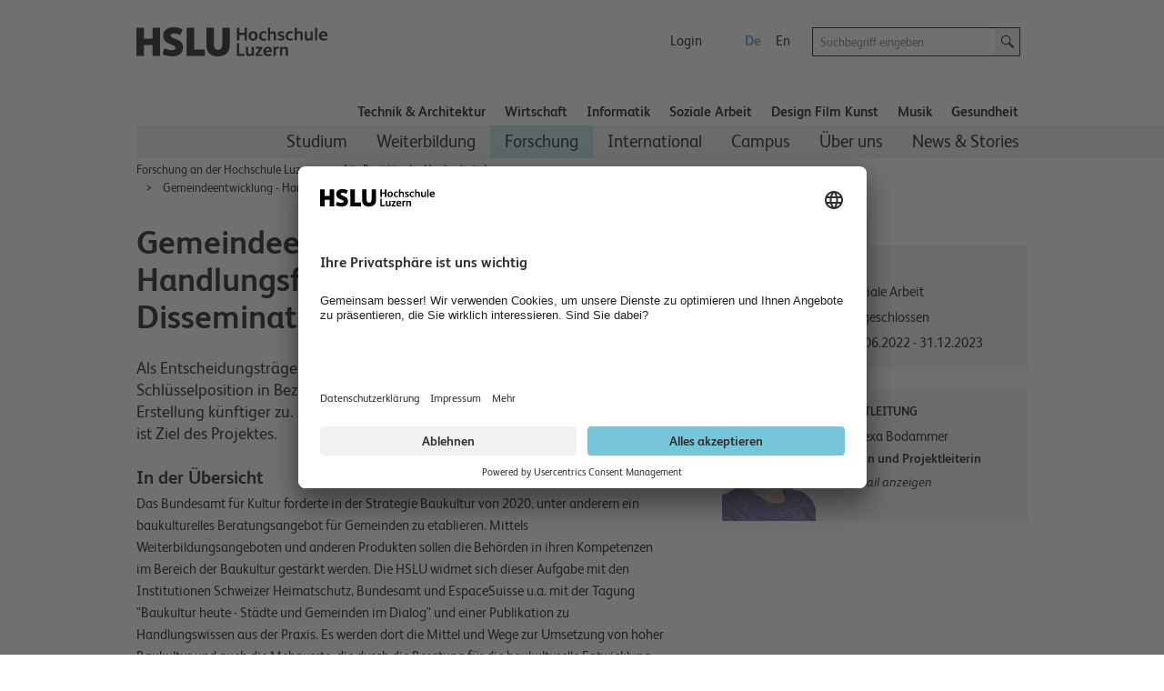

--- FILE ---
content_type: text/html; charset=utf-8
request_url: https://www.hslu.ch/de-ch/hochschule-luzern/forschung/projekte/detail/?pid=6322
body_size: 36021
content:


<!DOCTYPE html>

<!--[if lt IE 9]><html class="no-js lt-ie9" lang="de"> <![endif]-->
<!--[if IE 9]>   <html class="no-js lt-ie10 ie9" lang="de"> <![endif]-->
<!--[if gt IE 9]><!-->
<html class="no-js" lang="de">
<!--<![endif]-->
<!--
  Server:  WS332
  Device:  PersonalComputer
-->
<head>

<meta charset="utf-8" />
<meta http-equiv="X-UA-Compatible" content="IE=edge" />
<meta name="msapplication-config" content="none" />

<meta name="keywords" content="Gemeinde-, Stadt- und Regionalentwicklung (SOZU)"/>
<meta name="description" content="Als Entscheidungsträger in Bauvorhaben kommt den Gemeinden eine Schlüsselposition in Bezug auf den Erhalt von bestehender Baukultur und der Erstellung künftiger zu. Die Dissemination von Praxis- und Erfahrungswissen ist Ziel des Projektes."/>
<meta name="robots" content="index,follow"/>

<meta property="og:site_name" content="Hochschule Luzern – Näher dran" />
<meta property="og:type" content="website" />
<meta property="og:url" content="https://www.hslu.ch/de-ch/hochschule-luzern/forschung/projekte/detail/?pid=6322" />
<meta property="og:title" content="Gemeindeentwicklung - Handlungsfelder Baukultur Dissemination" />
<meta property="og:description" content="Als Entscheidungsträger in Bauvorhaben kommt den Gemeinden eine Schlüsselposition in Bezug auf den Erhalt von bestehender Baukultur und der Erstellung künftiger zu. Die Dissemination von Praxis- und Erfahrungswissen ist Ziel des Projektes." />
<meta property="twitter:card" content="summary" />
<meta property="twitter:title" content="Gemeindeentwicklung - Handlungsfelder Baukultur Dissemination" />
<meta property="twitter:site" content="@hslu" />
<meta property="twitter:description" content="Als Entscheidungsträger in Bauvorhaben kommt den Gemeinden eine Schlüsselposition in Bezug auf den Erhalt von bestehender Baukultur und der Erstellung künftiger zu. Die Dissemination von Praxis- und Erfahrungswissen ist Ziel des Projektes." />
<meta property="twitter:image" content="https://www.hslu.ch/-/media/campus/common/images/header/ogimagehslu.png?sc_lang=de-ch"/>
<meta property="og:image" content="https://www.hslu.ch/-/media/campus/common/images/header/ogimagehslu.png?sc_lang=de-ch"/>

<link rel='shortcut icon' type='image/x-icon'  href='/-/media/campus-system/common/favicon/favicon.ico'/>
<link rel='manifest' href='/Services/Campus/Common/FaviconManifest.ashx?type=manifest'>
<meta name='msapplication-config' content='/Services/Campus/Common/FaviconManifest.ashx?type=msapp-config'>

<meta name="viewport" content="width=device-width, initial-scale=1.0" />
<meta name="language" content="de-CH" />
<link rel='alternate' href='https://www.hslu.ch/de-ch/hochschule-luzern/forschung/projekte/detail?pid=6322' hreflang='de-CH' lang='de-CH' title='Detail' />
<link rel='alternate' href='https://www.hslu.ch/en/lucerne-university-of-applied-sciences-and-arts/research/projects/detail?pid=6322' hreflang='en' lang='en' title='Detail' />



<link href="/Assets/Campus/Common/css/bundle.css?v=BRranFU_-1nPgI4R-3A40vS4rFwIxfhAk17nOEiJ7No1" rel="stylesheet"/>


<script src="/Assets/Campus/Common/js/modernizr.custom.js"></script>
<script src="/Assets/Campus/Common/js/libs/headjs/1.0.3/head.load.min.js"></script>
<script src="/Assets/Campus/Common/js/libs/jquery/dist/jquery.min.js"></script>

<script src="/Assets/Campus/Common/js/campus-head.js"></script>
<script> dataLayer = window.dataLayer || []; </script>
<link rel='canonical' href='/de-ch/hochschule-luzern/forschung/projekte/detail?pid=6322'>

<script>
const language_code = document.documentElement.getAttribute("lang");
document.write('<scr' + 'ipt id="usercentrics-cmp" src="https://app.usercentrics.eu/browser-ui/latest/loader.js" data-language="' + language_code + '" data-settings-id="fdBI3dd8M" async></scr' + 'ipt>');
</script>
<script>

        // create dataLayer
        window.dataLayer = window.dataLayer || [];
        function gtag() {
            dataLayer.push(arguments);
        }

        // set „denied" as default for both ad and analytics storage, as well as ad_user_data and ad_personalization,
        gtag("consent", "default", {
            ad_user_data: "denied",
            ad_personalization: "denied",
            ad_storage: "denied",
            analytics_storage: "denied",
            wait_for_update: 2000 // milliseconds to wait for update
        });

        // Enable ads data redaction by default [optional]
        gtag("set", "ads_data_redaction", true);
</script>
<script>
 // Google Tag Manager
        (function(w, d, s, l, i) {
            w[l] = w[l] || [];
            w[l].push({
                'gtm.start': new Date().getTime(),
                event: 'gtm.js'
            });
            var f = d.getElementsByTagName(s)[0],
                j = d.createElement(s),
                dl = l != 'dataLayer' ? '&l=' + l : '';
            j.async = true;
            j.src =
                'https://www.googletagmanager.com/gtm.js?id=' + i + dl;
            f.parentNode.insertBefore(j, f);
        })(window, document, 'script', 'dataLayer', 'GTM-53PLQ9');
  </script>
    <script>
        /*Only request big polyfill file  if old (or IE) */
        var modernBrowser = (
            'fetch' in window &&
                'assign' in Object &&
                Array.prototype.find != null
        );

        if ( !modernBrowser ) {
            var scriptElement = document.createElement('script');

            scriptElement.async = false;
            scriptElement.src = '/Assets/dist/polyfills.bundle.js';
            document.head.appendChild(scriptElement);
        }
    </script>
    <META NAME="robots"></META><title>
	Gemeindeentwicklung - Handlungsfelder Baukultur Dissemination | Hochschule Luzern
</title></head>
<body class="de">
    <!-- Google Tag Manager (noscript) -->
<noscript><iframe src="https://www.googletagmanager.com/ns.html?id=GTM-53PLQ9"
height="0" width="0" style="display:none;visibility:hidden"></iframe></noscript>
<!-- End Google Tag Manager (noscript) -->


<!-- CCM -->
<script>
//D365 https://learn.microsoft.com/en-us/dynamics365/marketing/cookies
    function d365mktConfigureTracking() {
         return {Anonymize: true};
    }



</script>
<!--SmartDataProtector-->
<script type="application/javascript" src="https://privacy-proxy.usercentrics.eu/latest/uc-block.bundle.js"></script>
<!--End SmartDataProtector-->
<!--END CCM -->



<script type="text/javascript">
// Please replace 'ucEvent' with the event you have just created
window.addEventListener("ucEvent", function (e) {
    if( e.detail && e.detail.event == "consent_status") {
        // Please replace the analytics service name here with the customized service    
        var ucAnalyticsService = 'Google Analytics';
        // Please replace the ad service name here with the customized service
        var ucAdService = 'Google Ads Remarketing';

        if(e.detail.hasOwnProperty(ucAnalyticsService) && e.detail.hasOwnProperty(ucAdService))
        {
            gtag("consent", "update", {
                ad_storage: e.detail[ucAdService] ? 'granted':'denied',
                analytics_storage: e.detail[ucAnalyticsService] ? 'granted':'denied'
            });
        }
        else {            
            if(e.detail.hasOwnProperty(ucAdService)) {
                gtag("consent", "update", {
                    ad_storage: e.detail[ucAdService] ? 'granted':'denied'
                });
            }            
            if(e.detail.hasOwnProperty(ucAnalyticsService)) {
              gtag("consent", "update", {
                    analytics_storage: e.detail[ucAnalyticsService] ? 'granted':'denied'
                });
            }
        }
    }
});
</script>
<script>

//From Email of Stephi on 15.08.2023
uc.deactivateBlocking([
  '87JYasXPF', // GA4 is not blocked
  'HkocEodjb7', // Google Analytics is not blocked
  'S1_9Vsuj-Q', // Google Ads is not blocked
  'rJ99c4oOo-X', // Google AdServices is not blocked
  'B1Hk_zoTX', // Google Ads Remarketing is not blocked
  '9V8bg4D63', // DoubleClick Ad is not blocked
  'DHS2sEi4b', // Search Ads 360 is not blocked
  'dsS7z9Hv4', // NEU Microsoft Advertising Remarketing is not blocket
]);

//this are the usercentrics blocks. The elements get blocked if the service (id) was not concent
//https://docs.usercentrics.com/?_gl=1*eir6zf*_ga*MzY5NDI2MjguMTY4NDMyMjc0MA..*_ga_2QB41H1S1Q*MTY4NjkxNTYwOC4zLjEuMTY4NjkxNzIyMi4wLjAuMA..#/smart-data-protector?id=display-overlay-for-custom-elements
uc.blockElements({
  'S1pcEj_jZX': '.place-with-map ' ,
  '36Qz2BpUP':'.social-media-app',
'BJz7qNsdj-7':'.video',
'HyEX5Nidi-m':'.video',
 'iQ3ZA2klucsP_T':'.video',
'HyP_q4sdobm':'.soundcloud',
'3uVXyQAEl':'.buzzsprout',
'dwkRM0PG':'.issuu',
'r1PkZcEs_iWQ': '.typeform'
});
uc.setServiceAlias({'BJz7qNsdj-7': 'iQ3ZA2klucsP_T', 'HyEX5Nidi-m': 'iQ3ZA2klucsP_T'})
uc.reloadOnOptIn( 'iQ3ZA2klucsP_T'); // reload page on YouTube opt-in
uc.reloadOnOptOut ('r1PkZcEs_iWQ'); // reload page on typeform opt-out
</script>
    
    
    <img class="hidden" src="/Assets/Campus/Common/img/Icons/loading-blue-50x50.gif" alt="Loading..."/>
    <form method="post" action="/de-ch/hochschule-luzern/forschung/projekte/detail/?pid=6322" id="superform">
<div class="aspNetHidden">
<input type="hidden" name="__EVENTTARGET" id="__EVENTTARGET" value="" />
<input type="hidden" name="__EVENTARGUMENT" id="__EVENTARGUMENT" value="" />
<input type="hidden" name="__VIEWSTATE" id="__VIEWSTATE" value="zbY6aMWqDzwv9mB5Wu/bhuYjzUgjLDuHW0qr/WBB+RhaWkZxOmDJJck18t9Qte94/JjgoGj3kD9lSQ1agL+pw08mcMjedd3rR6L9JTxZBS+4fv0Bt7pCMry1Rl6NR2TmAn808fuKkA0tYK3I4C4O8tWsGKPUhVR+Fv7lOEBMt/vCffRk4bLAqiyVEGChUiKUzwNw1bgCBq83e4rdHKTy1W333dCKN1g4VMmGFBHQkwju1DotQ/H8u3lMNB40GGyN1Lyyv9nYhbMeKCL5Azp5E763hcgJ1M8J8GekjLrUsQausij96u9/EaWhIWjqHby/IXEFwUUCIiQ2Fv72plXVd3htMbWmgjKy1LlaiZBAPxw/7cWcxvyuFcKN0p3Ks5nh3oyzTn3KHnRrINA9ag+sfSWIK/[base64]/CaKgvIo3Lk/l/YAhhONWEZZKUIzw9Stea7tCoarxPZXEQ4KNvNJBLbQ/nirTqPI2CigxbclP718E1baxGx1ShSpzMAWSjwQNfQEjBIGMYqr1vioCgeIqm0/9/m8cd/+tlAkrfxihjtHwy45ZaGT3WSoWXGKtkOD+lh4mMLy6Bazeoz8OqzMUd5ACeMrzBjKbrX6qqYPa3l/waMYymJXoNcygOQvzdrJJbQpRixIQwAfBbw5Fyz/ch01p3V+1OFG8xlTdR9s2/3GDQKIZH0YGEm2l+IsUA5FCqvvy1mT1tZahq+rLnrfWDzVGry8T+p6X9ls6xDWLoemc4F/go5BGDk=" />
</div>

<script type="text/javascript">
//<![CDATA[
var theForm = document.forms['superform'];
if (!theForm) {
    theForm = document.superform;
}
function __doPostBack(eventTarget, eventArgument) {
    if (!theForm.onsubmit || (theForm.onsubmit() != false)) {
        theForm.__EVENTTARGET.value = eventTarget;
        theForm.__EVENTARGUMENT.value = eventArgument;
        theForm.submit();
    }
}
//]]>
</script>


<script src="/WebResource.axd?d=pynGkmcFUV13He1Qd6_TZHxlin5QH0C6QoO_ddUVRHNzcqZUTYWoXA0J9TUb6KX8yOm9vw2&amp;t=638901608248157332" type="text/javascript"></script>


<script src="/ScriptResource.axd?d=NJmAwtEo3Ipnlaxl6CMhvidpBM3x0niLeZkmEjwQBT00aRszMS0ajllAz1QlOS7o9QTZD02hK-7FD8U21Ci3cj5WlWKI90nPzk2ltT6IRWD2DOhHpm5aRuG61gq05QWaRmEc3t_hxHPZdOrXYtUr0pkLlFY1&amp;t=5c0e0825" type="text/javascript"></script>
<script src="/ScriptResource.axd?d=dwY9oWetJoJoVpgL6Zq8OLJnukaYb5toloApZT3l2d2L1NN5jCOmNFn9jgfKpm5H9qIpNrnw6WdvGgslIdpYWXnBGH11DTv2asm-6UvNZ4hEa_-ZuIgnhNBAwu2CqMdLpO5935noULsr4vokWbI-NJrFVAo1&amp;t=5c0e0825" type="text/javascript"></script>
<div class="aspNetHidden">

	<input type="hidden" name="__VIEWSTATEGENERATOR" id="__VIEWSTATEGENERATOR" value="667CDC75" />
</div>
        <div class="columns noheight">
            <a id="top" style="visibility:hidden">hidden</a>
        </div>
        <script type="text/javascript">
//<![CDATA[
Sys.WebForms.PageRequestManager._initialize('ctl04', 'superform', [], [], [], 90, '');
//]]>
</script>

        
        
        <div id="wrapper" class="device-full">
            
            <header id="head">
                

<script>
    $(document).ready(function () {
        addMouseEvent();
    })
</script>


<div class="mobile-column show-for-small box">
    <p><a href="?device=Smartphone" rel="nofollow">Mobile-Version anzeigen</a></p>
</div>
<nav class="meta meta-nav collapsed hidden-for-small">
    <h2 class="no-css">Meta-Navigation</h2>
    <a href="/de-ch/" id="home" rel="home" tabindex="-1" accesskey="1" ><img src="/-/media/campus/common/images/header/hslu-logo.svg?sc_lang=de-ch" height="80" id="logo-bitmap" alt="Startseite – Hochschule Luzern" width="220" />
    </a>
    <div class="lang-nav noprint">
        <h2 class="no-css">Sprachwahl und wichtige Links</h2>
        <ul class="meta-nav-list inline-list">
            <li class="hidden-item"><a href="#intro" class="reader" accesskey="2">Zum Inhalt springen</a></li>
            <li class="hidden-item"><a href="#contact" class="no-css" accesskey="9" tabindex="-1">Kontakt</a></li>
            
            
            <li>
                <a href="/de-ch/service-sites/login-switch" >Login</a>
            </li>
            
            <li class="hide-for-phone-portrait">
                
            </li>
        </ul>
        <ul class="lang-nav-list inline-list">
            
            <li class="active">
                <a href="/de-ch/hochschule-luzern/forschung/projekte/detail?pid=6322" class="languagelink active" title="Deutsch" rel="alternate" tabindex="-1" hreflang="de" >De</a>
            </li>
            
            <li>
                <a href="/en/lucerne-university-of-applied-sciences-and-arts/research/projects/detail?pid=6322" class="languagelink" title="Englisch" rel="alternate" tabindex="-1" hreflang="en" >En</a>
            </li>
            
        </ul>
    </div>
    <div class="search-holder noprint">
        <div class="row">
            <div class="searchfield   columns append-bottom">
                

<div id="searchfield-sitesearch" class="row collapse">
    <div class="medium-17 small-19 small-centered large-uncentered columns">
        <label style="display: none;" for="input-sitesearch">Suche starten</label>
        <i class="icon-lupe-grau show-for-small"></i>
        <input id="input-sitesearch" type="search" placeholder="Suchbegriff eingeben" name="q" accesskey="4" autocomplete="off" />
    </div>
    <div class="columns large-3 search-action hide-for-small left">
        <a id="submit-sitesearch" class="button postfix">
            <i class="icon-lupe-schwarz ir">Suche starten</i>
        </a>
    </div>
</div>

            </div>
        </div>
    </div>
</nav>


<h2 class="no-css" id="navigation">Hauptnavigation</h2>
<nav class="top-nav row selected noprint hide-for-small">
    <h2 class="no-css">Departementsnavigation</h2>
    <ul>    

        

        <li class="top-nav-item">
            
            <a href="/de-ch/technik-architektur" class="top-nav-a" >Technik &amp; Architektur</a>

        </li>

        

        <li class="top-nav-item">
            
            <a href="/de-ch/wirtschaft" class="top-nav-a" >Wirtschaft</a>

        </li>

        

        <li class="top-nav-item">
            
            <a href="/de-ch/informatik" class="top-nav-a" >Informatik</a>

        </li>

        

        <li class="top-nav-item">
            
            <a href="/de-ch/soziale-arbeit" class="top-nav-a" >Soziale Arbeit</a>

        </li>

        

        <li class="top-nav-item">
            
            <a href="/de-ch/design-film-kunst" class="top-nav-a" >Design Film Kunst</a>

        </li>

        

        <li class="top-nav-item">
            
            <a href="/de-ch/musik" class="top-nav-a" >Musik</a>

        </li>

        

        <li class="top-nav-item">
            
            <a href="/de-ch/gesundheit" class="top-nav-a" >Gesundheit</a>

        </li>

        
        
    </ul>
</nav>
<div class="main-nav-holder noprint hide-for-small">
    <div class="row">
        <div class="columns">
            <nav class="main main-nav selected">
                <h2 class="no-css">Unternavigation</h2>
                <ul role="menubar">                                  
                    
                    

                    <li class="main-nav-item" role="menuitem" aria-haspopup="true" data-id="2d125751-44c2-46f2-9626-fba3b3cb17c9">
            
                        <a href="/de-ch/hochschule-luzern/studium" >Studium</a>

                    </li>

                    

                    <li class="main-nav-item" role="menuitem" aria-haspopup="true" data-id="677fd972-6921-4113-8c22-3d3bd78f47d1">
            
                        <a href="/de-ch/hochschule-luzern/weiterbildung" >Weiterbildung</a>

                    </li>

                    

                    <li class="main-nav-item navigated" role="menuitem" aria-haspopup="true" data-id="d4ce1dad-ab6e-4fde-b581-286a265eb732">
            
                        <a href="/de-ch/hochschule-luzern/forschung" >Forschung</a>

                    </li>

                    

                    <li class="main-nav-item" role="menuitem" aria-haspopup="true" data-id="e777f3bc-9af6-46d0-b63c-7e8dcb749b9b">
            
                        <a href="/de-ch/hochschule-luzern/international" >International</a>

                    </li>

                    

                    <li class="main-nav-item" role="menuitem" aria-haspopup="true" data-id="6a004ac8-6ce6-4a52-98a7-6437b8fb9067">
            
                        <a href="/de-ch/hochschule-luzern/campus" >Campus</a>

                    </li>

                    

                    <li class="main-nav-item" role="menuitem" aria-haspopup="true" data-id="98a085e2-5f00-4251-8acd-ca25de84a2aa">
            
                        <a href="/de-ch/hochschule-luzern/ueber-uns" >&#220;ber uns</a>

                    </li>

                    

                    <li class="main-nav-item" role="menuitem" aria-haspopup="true" data-id="59fd3c7a-762a-40bc-9d48-dc82c777f24a">
            
                        <a href="https://news.hslu.ch/" title="News &amp; Stories" >News &amp; Stories</a>

                    </li>

                    

                </ul>
            </nav>
        </div>
    </div>
</div>
<script>
    var subNavigationTree = [{id:"2d125751-44c2-46f2-9626-fba3b3cb17c9",title:"Studium",content_title:"Studium",href:"/de-ch/hochschule-luzern/studium",level:2,navigated:false,active:false,nodes:[{id:"75f70c2f-7a34-4ff5-a0b7-8d3bc95d1d6a_324179578",title:"Bachelor",content_title:"Bachelor",href:"/de-ch/hochschule-luzern/studium/bachelor",level:3,navigated:false,active:false,nodes:[]},{id:"441a750c-0747-42b5-ab21-6d3f59835c3e_324179578",title:"Master",content_title:"Master",href:"/de-ch/hochschule-luzern/studium/master",level:3,navigated:false,active:false,nodes:[]},{id:"b3218551-4edc-4578-9977-3a081d147414_324179578",title:"Studienberatung",content_title:"Studienberatung",href:"/de-ch/hochschule-luzern/studium/studienberatung",level:3,navigated:false,active:false,nodes:[]},{id:"c05a26e6-ef60-4274-996a-543d7bc3ab97_324179578",title:"Zulassung zum Bachelor-Studium",content_title:"Zulassung zum Bachelor-Studium",href:"/de-ch/hochschule-luzern/studium/zulassung",level:3,navigated:false,active:false,nodes:[{id:"f73935c9-ad6d-4e4f-981c-0805eb7c07e7_-555215848",title:"Nach dem Gymnasium an eine Fachhochschule",content_title:"Nach dem Gymnasium an eine Fachhochschule",href:"/de-ch/hochschule-luzern/studium/zulassung/gymnasien",level:4,navigated:false,active:false,nodes:[]}]},{id:"76cd6910-0d9f-465b-8fe6-982436dae520_324179578",title:"Praxisintegriertes Bachelorstudium PiBS",content_title:"Praxisintegriertes Bachelorstudium PiBS",href:"/de-ch/hochschule-luzern/studium/pibs",level:3,navigated:false,active:false,nodes:[{id:"d70840c8-7eaf-49b8-b447-f363b3068a23_-1713584349",title:"Stellenangebote",content_title:"Stellenangebote",href:"/de-ch/hochschule-luzern/studium/pibs/stellenangebote",level:4,navigated:false,active:false,nodes:[]},{id:"2e4428c5-80b4-4116-98ac-bee233f436e3_-1713584349",title:"Partnerfirmen",content_title:"Partnerfirmen",href:"/de-ch/hochschule-luzern/studium/pibs/partnerfirmen",level:4,navigated:false,active:false,nodes:[]},{id:"96e6deb1-3008-447d-bc5f-545a0b073114_-1713584349",title:"PiBS-Partner werden",content_title:"PiBS-Partner werden",href:"/de-ch/hochschule-luzern/studium/pibs/pibs-partner-werden",level:4,navigated:false,active:false,nodes:[]}]},{id:"d62d5439-5c80-4e9a-a931-92441b884a5a_324179578",title:"Careers Service",content_title:"Careers Service",href:"/de-ch/careers",level:3,navigated:false,active:false,nodes:[{id:"7b0746f9-ae4f-4625-a67c-f37b429588e5_-413861084",title:"Für Studierende",content_title:"Für Studierende",href:"/de-ch/careers/fuer-studierende",level:4,navigated:false,active:false,nodes:[]},{id:"a2fd8514-295c-4487-a4a3-88960fd69193_-413861084",title:"Für Unternehmen",content_title:"Für Unternehmen",href:"/de-ch/careers/fuer-unternehmen",level:4,navigated:false,active:false,nodes:[]},{id:"a57bd216-49ee-4ac4-a0ce-773b7caf46ea_-413861084",title:"Careers Channel",content_title:"Careers Channel",href:"/de-ch/careers/careers-channel",level:4,navigated:false,active:false,nodes:[{id:"41a1d661-6723-46ca-8b1f-1591bc37120c_-2124214099",title:"Musik für Ihren Anlass",content_title:"Musik für Ihren Anlass",href:"/de-ch/careers/careers-channel/musik-fuer-ihren-anlass",level:5,navigated:false,active:false,nodes:[{id:"edc28d39-31f7-4d64-8742-85328fa384c0_-1125356090",title:"Jazz",content_title:"Jazz",href:"/de-ch/careers/careers-channel/musik-fuer-ihren-anlass/jazz",level:6,navigated:false,active:false,nodes:[]},{id:"d010d4c3-dc71-4da9-a696-b2b0ebc64060_-1125356090",title:"Klassik",content_title:"Klassik",href:"/de-ch/careers/careers-channel/musik-fuer-ihren-anlass/klassik",level:6,navigated:false,active:false,nodes:[]},{id:"62b7b744-2650-4fea-9d23-e94d439b475a_-1125356090",title:"Pop",content_title:"Pop",href:"/de-ch/careers/careers-channel/musik-fuer-ihren-anlass/pop",level:6,navigated:false,active:false,nodes:[]},{id:"b1409f58-74b6-4ab8-b99e-f4ccdcd42543_-1125356090",title:"Volksmusik",content_title:"Volksmusik",href:"/de-ch/careers/careers-channel/musik-fuer-ihren-anlass/volksmusik",level:6,navigated:false,active:false,nodes:[]},{id:"15e41570-30cc-4b43-b70c-3994a5868fb5_-1125356090",title:"Leichte Klassik",content_title:"Leichte Klassik",href:"/de-ch/careers/careers-channel/musik-fuer-ihren-anlass/leichte-klassik",level:6,navigated:false,active:false,nodes:[]}]}]}]},{id:"aa50d169-8a79-4148-92cb-5c2138a891ab_324179578",title:"Sprachenzentrum",content_title:"Sprachenzentrum",href:"/de-ch/hochschule-luzern/campus/sprachenzentrum",level:3,navigated:false,active:false,nodes:[{id:"19230ea1-d7fe-4abb-89a7-47e4bbc096bc_-169931248",title:"Kursangebot und Anmeldung Herbstsemester 2026 - Blockwochen",content_title:"Kursangebot und Anmeldung Herbstsemester 2026 - Blockwochen",href:"/de-ch/hochschule-luzern/campus/sprachenzentrum/ausschreibung-und-anmeldung-hs-blockwochen",level:4,navigated:false,active:false,nodes:[]},{id:"e8907289-d8fd-46dc-a09f-884b00b78566_-169931248",title:"Kursangebot und Anmeldung Herbstsemester 2025 - Semesterkurse",content_title:"Kursangebot und Anmeldung Herbstsemester 2025 - Semesterkurse",href:"/de-ch/hochschule-luzern/campus/sprachenzentrum/ausschreibung-und-anmeldung-hs",level:4,navigated:false,active:false,nodes:[]},{id:"cd95cdae-2667-488f-9e08-f47c2dcface0_-169931248",title:"Kursangebot und Anmeldung Frühlingssemester 2026 - Blockwochen",content_title:"Kursangebot und Anmeldung Frühlingssemester 2026 - Blockwochen",href:"/de-ch/hochschule-luzern/campus/sprachenzentrum/ausschreibung-und-anmeldung-fs-blockwochen",level:4,navigated:false,active:false,nodes:[]},{id:"e72d7f62-81eb-43fd-a85a-2fb56c5c9f47_-169931248",title:"Kursangebot und Anmeldung Frühlingssemester 2026 – Semesterkurse",content_title:"Kursangebot und Anmeldung Frühlingssemester 2026 – Semesterkurse",href:"/de-ch/hochschule-luzern/campus/sprachenzentrum/ausschreibung-und-anmeldung-fs",level:4,navigated:false,active:false,nodes:[]},{id:"2e960072-0529-484f-a79e-6bb3d13a57ea_-169931248",title:"Einstufungstests und Selbstbeurteilung",content_title:"Einstufungstests und Selbstbeurteilung",href:"/de-ch/hochschule-luzern/campus/sprachenzentrum/evaluationstests-und-selbstbeurteilung",level:4,navigated:false,active:false,nodes:[]},{id:"ec1446de-e77e-45b8-8648-109ab5183806_-169931248",title:"Tandem-Partnerschaft",content_title:"Tandem-Partnerschaft",href:"/de-ch/hochschule-luzern/campus/sprachenzentrum/tandem-partnerschaft",level:4,navigated:false,active:false,nodes:[]},{id:"6c1667cc-a8c4-412a-a18a-9aece95939f2_-169931248",title:"Die Dozierenden des Sprachenzentrums",content_title:"Die Dozierenden des Sprachenzentrums",href:"/de-ch/hochschule-luzern/campus/sprachenzentrum/ueber-uns",level:4,navigated:false,active:false,nodes:[]},{id:"13302261-fbfc-448e-9474-4f7db58740f5_-169931248",title:"FAQ",content_title:"FAQ",href:"/de-ch/hochschule-luzern/campus/sprachenzentrum/faq",level:4,navigated:false,active:false,nodes:[]},{id:"5d4da77a-3e2c-47b3-b2b6-bdfb039536ab_-169931248",title:"Kosten",content_title:"Kosten",href:"/de-ch/hochschule-luzern/campus/sprachenzentrum/kosten",level:4,navigated:false,active:false,nodes:[]}]}]},{id:"677fd972-6921-4113-8c22-3d3bd78f47d1",title:"Weiterbildung",content_title:"Weiterbildung",href:"/de-ch/hochschule-luzern/weiterbildung",level:2,navigated:false,active:false,nodes:[{id:"2f07ef41-9c8d-440a-9839-16c5462b63ab_-1313842336",title:"Executive MBA Luzern",content_title:"Executive MBA Luzern",href:"/de-ch/wirtschaft/weiterbildung/mas/ibr/executive-mba-luzern",level:3,navigated:false,active:false,nodes:[{id:"ba927ae3-7ff2-4afd-b57d-202eafbd5890_49167565",title:"Konzeption",content_title:"Konzeption",href:"/de-ch/wirtschaft/weiterbildung/mas/ibr/executive-mba-luzern/konzeption",level:4,navigated:false,active:false,nodes:[]},{id:"843a1d20-d848-4a35-aabc-1e8896d27574_49167565",title:"Programm",content_title:"Programm",href:"/de-ch/wirtschaft/weiterbildung/mas/ibr/executive-mba-luzern/programm",level:4,navigated:false,active:false,nodes:[]},{id:"e362e250-e046-4769-87f8-94005cb294e1_49167565",title:"Internationale Angebote",content_title:"Internationale Angebote",href:"/de-ch/wirtschaft/weiterbildung/mas/ibr/executive-mba-luzern/internationales-angebot",level:4,navigated:false,active:false,nodes:[]},{id:"c08abb15-0530-43b2-9c81-f67359b7fcb5_49167565",title:"Testimonials",content_title:"Testimonials",href:"/de-ch/wirtschaft/weiterbildung/mas/ibr/executive-mba-luzern/testimonials",level:4,navigated:false,active:false,nodes:[{id:"14a7986e-6db8-4760-9c30-9cd42aa44651_-335099767",title:"Impulse setzen dank Weiterbildung",content_title:"Impulse setzen dank Weiterbildung",href:"/de-ch/wirtschaft/weiterbildung/mas/ibr/executive-mba-luzern/testimonials/impulse-dank-weiterbildung",level:5,navigated:false,active:false,nodes:[]},{id:"fe82f939-07f8-4f38-bc00-221b3e4ead8d_-335099767",title:"Mit Weiterbildung zu neuen Perspektiven",content_title:"Mit Weiterbildung zu neuen Perspektiven",href:"/de-ch/wirtschaft/weiterbildung/mas/ibr/executive-mba-luzern/testimonials/mit-weiterbildung-zu-neuen-perspektiven",level:5,navigated:false,active:false,nodes:[]}]},{id:"0d0b9129-2059-42ec-8b27-845943773002_49167565",title:"Akkreditierung",content_title:"Akkreditierung",href:"/de-ch/wirtschaft/weiterbildung/mas/ibr/executive-mba-luzern/akkreditierung",level:4,navigated:false,active:false,nodes:[]},{id:"3d45d3ef-1a3f-405f-9158-70fe83b75106_49167565",title:"In den Medien",content_title:"In den Medien",href:"/de-ch/wirtschaft/weiterbildung/mas/ibr/executive-mba-luzern/in-den-medien",level:4,navigated:false,active:false,nodes:[{id:"d7090b23-bca5-4653-a7f5-47b15c325ac3_823661567",title:"Fachartikel",content_title:"Fachartikel",href:"/de-ch/wirtschaft/weiterbildung/mas/ibr/executive-mba-luzern/in-den-medien/fachartikel",level:5,navigated:false,active:false,nodes:[]}]},{id:"e689b191-01e7-4ec2-bd3f-40c00045f188_49167565",title:"Programmleitung, Dozierende und Fachrat",content_title:"Programmleitung, Dozierende und Fachrat",href:"/de-ch/wirtschaft/weiterbildung/mas/ibr/executive-mba-luzern/dozierende-und-fachrat",level:4,navigated:false,active:false,nodes:[]},{id:"64bc28b0-28bb-4fec-aa8d-479cd506e218_49167565",title:"Über uns",content_title:"Über uns",href:"/de-ch/wirtschaft/weiterbildung/mas/ibr/executive-mba-luzern/ueber-uns-1",level:4,navigated:false,active:false,nodes:[]}]},{id:"cbc6200d-3e4d-4522-8dc0-6314f4b08232_-1313842336",title:"MBA Luzern",content_title:"MBA Luzern",href:"/de-ch/wirtschaft/weiterbildung/mas/ibr/business-administration-mba-luzern",level:3,navigated:false,active:false,nodes:[{id:"c5737082-4444-478c-a596-71035b0e627e_-720034204",title:"Ausgewählte Dozierende",content_title:"Ausgewählte Dozierende",href:"/de-ch/wirtschaft/weiterbildung/mas/ibr/business-administration-mba-luzern/ausgewaehlte-dozierende",level:4,navigated:false,active:false,nodes:[]},{id:"026baefb-d404-4d95-ab80-ce4003b141ba_-720034204",title:"Akkreditierung",content_title:"Akkreditierung",href:"/de-ch/wirtschaft/weiterbildung/mas/ibr/business-administration-mba-luzern/akkreditierung",level:4,navigated:false,active:false,nodes:[]},{id:"66a936c7-f05e-47f8-ae9e-40477a484062_-720034204",title:"Testimonials MBA Luzern",content_title:"Testimonials MBA Luzern",href:"/de-ch/wirtschaft/weiterbildung/mas/ibr/business-administration-mba-luzern/testimonials-mba-luzern",level:4,navigated:false,active:false,nodes:[{id:"223c13bf-771a-4b60-9c17-34634675f698_-573213102",title:"Gerüstet für die Unternehmensnachfolge",content_title:"Gerüstet für die Unternehmensnachfolge",href:"/de-ch/wirtschaft/weiterbildung/mas/ibr/business-administration-mba-luzern/testimonials-mba-luzern/interview-manuel-hunkeler",level:5,navigated:false,active:false,nodes:[]},{id:"36cd24b7-e949-41bb-8745-01fbe04f5c5c_-573213102",title:"Mit dem MBA Luzern Vollgas geben",content_title:"Mit dem MBA Luzern Vollgas geben",href:"/de-ch/wirtschaft/weiterbildung/mas/ibr/business-administration-mba-luzern/testimonials-mba-luzern/interview-sabine-kuhn",level:5,navigated:false,active:false,nodes:[]}]},{id:"0a030fec-5b7a-4aae-b24a-cc058074202e_-720034204",title:"In den Medien",content_title:"In den Medien",href:"/de-ch/wirtschaft/weiterbildung/mas/ibr/business-administration-mba-luzern/in-den-medien",level:4,navigated:false,active:false,nodes:[]}]},{id:"a69e4480-23ce-46a8-8f22-f35ddae27130_-1313842336",title:"Doctor of Business Administration DBA",content_title:"Doctor of Business Administration DBA",href:"/de-ch/wirtschaft/weiterbildung/mas/ibr/doctor-of-business-administration-dba",level:3,navigated:false,active:false,nodes:[{id:"027fc7b2-93d3-4764-a06d-e8b8aaa38482_-1122848061",title:"Aufbau Weiterbildungsprogramm",content_title:"Aufbau Weiterbildungsprogramm",href:"/de-ch/wirtschaft/weiterbildung/mas/ibr/doctor-of-business-administration-dba/aufbau-programm",level:4,navigated:false,active:false,nodes:[]},{id:"29f9f211-0940-4bf2-b447-4bb386a3c592_-1122848061",title:"Was ist ein DBA Programm?",content_title:"Was ist ein DBA Programm?",href:"/de-ch/wirtschaft/weiterbildung/mas/ibr/doctor-of-business-administration-dba/was-ist-ein-dba-programm",level:4,navigated:false,active:false,nodes:[]},{id:"2a95810d-6a4c-498d-b52a-5d4c0ea26d62_-1122848061",title:"Zulassungsvoraussetzungen",content_title:"Zulassungsvoraussetzungen",href:"/de-ch/wirtschaft/weiterbildung/mas/ibr/doctor-of-business-administration-dba/zulassungsvoraussetzungen",level:4,navigated:false,active:false,nodes:[]},{id:"01ef7a21-047f-46f5-8dac-c12490cea7bd_-1122848061",title:"Durchführungsdaten und -orte",content_title:"Durchführungsdaten und -orte",href:"/de-ch/wirtschaft/weiterbildung/mas/ibr/doctor-of-business-administration-dba/durchfuehrungsdaten-und-orte",level:4,navigated:false,active:false,nodes:[]},{id:"fa6df6fa-4740-47b7-bafb-823afdd00412_-1122848061",title:"Durchgehend individuelle Betreuung",content_title:"Durchgehend individuelle Betreuung",href:"/de-ch/wirtschaft/weiterbildung/mas/ibr/doctor-of-business-administration-dba/durgehend-individuelle-betreuung",level:4,navigated:false,active:false,nodes:[]},{id:"6dea0a11-e68a-42ae-830c-88d334483219_-1122848061",title:"Publikationen & IRB",content_title:"Publikationen & IRB",href:"/de-ch/wirtschaft/weiterbildung/mas/ibr/doctor-of-business-administration-dba/publikationen-irb",level:4,navigated:false,active:false,nodes:[]},{id:"73ad4c83-1105-4e83-92cb-ca2986d5135d_-1122848061",title:"Administrativer Ablauf und Programmkosten",content_title:"Administrativer Ablauf und Programmkosten",href:"/de-ch/wirtschaft/weiterbildung/mas/ibr/doctor-of-business-administration-dba/administrativer-ablauf",level:4,navigated:false,active:false,nodes:[]},{id:"e7a5e5fb-0ba2-4202-87b6-1e0ed73f3a0d_-1122848061",title:"Admission Board",content_title:"Admission Board",href:"/de-ch/wirtschaft/weiterbildung/mas/ibr/doctor-of-business-administration-dba/admission-board",level:4,navigated:false,active:false,nodes:[]},{id:"bb899098-accd-4708-83e2-1b9c82bfae08_-1122848061",title:"Assoziiertes Programm",content_title:"Assoziiertes Programm",href:"/de-ch/wirtschaft/weiterbildung/mas/ibr/doctor-of-business-administration-dba/associated-program",level:4,navigated:false,active:false,nodes:[]},{id:"9b5ed91e-ff64-493c-b440-0c510c46b4ac_-1122848061",title:"FAQ",content_title:"FAQ",href:"/de-ch/wirtschaft/weiterbildung/mas/ibr/doctor-of-business-administration-dba/faq",level:4,navigated:false,active:false,nodes:[]}]},{id:"9859837d-98b6-4353-9faa-bb311820975b_-1313842336",title:"Master of Advanced Studies MAS",content_title:"Master of Advanced Studies MAS",href:"/de-ch/hochschule-luzern/weiterbildung/mas",level:3,navigated:false,active:false,nodes:[]},{id:"cdaad718-e0db-4f46-af3c-2bd53a3b0386_-1313842336",title:"Diploma of Advanced Studies DAS",content_title:"Diploma of Advanced Studies DAS",href:"/de-ch/hochschule-luzern/weiterbildung/das",level:3,navigated:false,active:false,nodes:[]},{id:"57e55217-f3ff-46cf-bf40-cfa27b0695be_-1313842336",title:"Certificate of Advanced Studies CAS",content_title:"Certificate of Advanced Studies CAS",href:"/de-ch/hochschule-luzern/weiterbildung/cas",level:3,navigated:false,active:false,nodes:[]},{id:"d96980aa-2bd1-4a12-8ea9-9c39451cfafd_-1313842336",title:"Short Advanced Studies SAS",content_title:"Short Advanced Studies SAS",href:"/de-ch/hochschule-luzern/weiterbildung/sas",level:3,navigated:false,active:false,nodes:[]},{id:"96dd780b-de56-4549-a0d9-872629f5d736_-1313842336",title:"Kurzprogramme (u.a. Seminare)",content_title:"Kurzprogramme (u.a. Seminare)",href:"/de-ch/hochschule-luzern/weiterbildung/kurzprogramme",level:3,navigated:false,active:false,nodes:[]},{id:"8cb7b177-debf-4790-906c-2dbd8b0b1c71_-1313842336",title:"Seminare",content_title:"Seminare",href:"/de-ch/hochschule-luzern/weiterbildung/seminare",level:3,navigated:false,active:false,nodes:[]},{id:"f35d9323-a4f1-47dc-b348-a0a6ba8256c2_-1313842336",title:"Weiterbildungs-Finder",content_title:"Weiterbildungs-Finder",href:"/de-ch/hochschule-luzern/weiterbildung/weiterbildungs-finder",level:3,navigated:false,active:false,nodes:[]},{id:"1f3c6431-5e76-4ce7-80b2-fb3fd3b8d4c7_-1313842336",title:"Beratung",content_title:"Beratung",href:"/de-ch/hochschule-luzern/weiterbildung/beratung",level:3,navigated:false,active:false,nodes:[]}]},{id:"d4ce1dad-ab6e-4fde-b581-286a265eb732",title:"Forschung",content_title:"Forschung",href:"/de-ch/hochschule-luzern/forschung",level:2,navigated:true,active:false,nodes:[{id:"76766028-465d-4345-9ad2-8352aa5dbe44_209054313",title:"Für Forschende und (angehende) Doktorierende",content_title:"Für Forschende und (angehende) Doktorierende",href:"/de-ch/hochschule-luzern/forschung/fuer-angehende-doktorierende",level:3,navigated:false,active:false,nodes:[{id:"f8c64c7a-68ba-482c-baeb-e3bb4cbe3bc9_259288119",title:"Open Science",content_title:"Open Science",href:"/de-ch/hochschule-luzern/forschung/fuer-angehende-doktorierende/open-science",level:4,navigated:false,active:false,nodes:[{id:"44797662-6aa1-48b5-8777-d48420157628_-1864674649",title:"Forschungsdatenmanagement",content_title:"Forschungsdatenmanagement",href:"/de-ch/hochschule-luzern/forschung/fuer-angehende-doktorierende/open-science/forschungsdatenmanagement",level:5,navigated:false,active:false,nodes:[]},{id:"36b573c9-31ff-4279-948a-2943be3a6feb_-1864674649",title:"Open Access",content_title:"Open Access",href:"/de-ch/hochschule-luzern/forschung/fuer-angehende-doktorierende/open-science/open-access",level:5,navigated:false,active:false,nodes:[]}]},{id:"888b0a04-227d-45de-9a0b-e5eddb07bd2e_259288119",title:"Das Grants Office",content_title:"Das Grants Office",href:"/de-ch/hochschule-luzern/forschung/fuer-angehende-doktorierende/grants-office",level:4,navigated:false,active:false,nodes:[]},{id:"39a5ccaa-0966-4009-a9a9-68c39583cedb_259288119",title:"Forschungsqualifikationen",content_title:"Forschungsqualifikationen",href:"/de-ch/hochschule-luzern/forschung/fuer-angehende-doktorierende/forschungsqualifikationen",level:4,navigated:false,active:false,nodes:[]},{id:"d982b7b4-8960-4a24-95d7-f30a0dcf1eae_259288119",title:"Ethikkommission",content_title:"Ethikkommission",href:"/de-ch/hochschule-luzern/forschung/fuer-angehende-doktorierende/ethikkommission",level:4,navigated:false,active:false,nodes:[]},{id:"6ae178bd-2763-4078-aa20-e203425588e9_259288119",title:"HSLU Foundation",content_title:"HSLU Foundation",href:"/de-ch/hochschule-luzern/ueber-uns/hochschule-luzern-foundation",level:4,navigated:false,active:false,nodes:[]}]},{id:"b1bdf6da-9bbd-4581-a324-b267d90e1f5f_209054313",title:"Für Unternehmen und Organisationen",content_title:"Für Unternehmen und Organisationen",href:"/de-ch/hochschule-luzern/forschung/fuer-unternehmen-und-organisationen",level:3,navigated:false,active:false,nodes:[{id:"d4e6285c-1662-456b-ac95-7321f3c5419e_-618675736",title:"Netzwerkanlass Zentralschweiz",content_title:"Netzwerkanlass Zentralschweiz",href:"/de-ch/hochschule-luzern/forschung/fuer-unternehmen-und-organisationen/netzwerkanlass",level:4,navigated:false,active:false,nodes:[]}]},{id:"de816502-e935-4cd0-95c9-423ce4f58d3f_209054313",title:"Ausgewählte Forschungsprojekte",content_title:"Ausgewählte Forschungsprojekte",href:"/de-ch/hochschule-luzern/forschung/ausgewaehlte-projekte",level:3,navigated:false,active:false,nodes:[]},{id:"bfe59d1d-1e02-43e7-9eb2-b49a90ab7e41_209054313",title:"Über das Ressort Forschung",content_title:"Über das Ressort Forschung",href:"/de-ch/hochschule-luzern/forschung/ueber-das-ressort",level:3,navigated:false,active:false,nodes:[]},{id:"d06787cd-ddfa-4aa1-bf92-9c549ee7f416_209054313",title:"Alle Projekte der Hochschule Luzern",content_title:"Alle Projekte der Hochschule Luzern",href:"/de-ch/hochschule-luzern/forschung/projekte",level:3,navigated:true,active:false,nodes:[]},{id:"852c16e7-6de2-4127-9e00-4fc94dd6a489_209054313",title:"Alle Publikationen der Hochschule Luzern",content_title:"Alle Publikationen der Hochschule Luzern",href:"/de-ch/hochschule-luzern/forschung/publikationen",level:3,navigated:false,active:false,nodes:[]}]},{id:"e777f3bc-9af6-46d0-b63c-7e8dcb749b9b",title:"International",content_title:"International",href:"/de-ch/hochschule-luzern/international",level:2,navigated:false,active:false,nodes:[{id:"320d352a-ac8e-420a-8e97-9ac647b4ff4c_385768343",title:"Studieren an der HSLU",content_title:"Studieren an der HSLU",href:"/de-ch/hochschule-luzern/international/studieren-an-der-hslu",level:3,navigated:false,active:false,nodes:[{id:"7649405c-8067-4d88-962a-0d82a234fd23_263296682",title:"Englischsprachige Studiengänge",content_title:"Englischsprachige Studiengänge",href:"/de-ch/hochschule-luzern/international/studieren-an-der-hslu/englischsprachige-studiengaenge",level:4,navigated:false,active:false,nodes:[{id:"445fd167-1460-42f0-9682-32325a8aa6ad_1125467333",title:"Bachelor-Studiengänge",content_title:"Bachelor-Studiengänge",href:"/de-ch/hochschule-luzern/international/studieren-an-der-hslu/englischsprachige-studiengaenge/bachelor-programmes-en",level:5,navigated:false,active:false,nodes:[]},{id:"e58026f1-ec2c-4c1d-9ea1-316cec3f9554_1125467333",title:"Master-Studiengänge",content_title:"Master-Studiengänge",href:"/de-ch/hochschule-luzern/international/studieren-an-der-hslu/englischsprachige-studiengaenge/master-programmes-en",level:5,navigated:false,active:false,nodes:[]}]},{id:"8f38d88d-dd30-40d0-b933-ebb53418c196_263296682",title:"Austauschprogramme",content_title:"Austauschprogramme",href:"/de-ch/hochschule-luzern/international/studieren-an-der-hslu/austauschprogramme",level:4,navigated:false,active:false,nodes:[{id:"22611de9-56fd-4823-9f31-2de9000a43ef_1809082053",title:"Auslandssemester erleben mit Interrail",content_title:"Auslandssemester erleben mit Interrail",href:"/de-ch/hochschule-luzern/international/studieren-an-der-hslu/austauschprogramme/auslandssemester-mit-interrail",level:5,navigated:false,active:false,nodes:[]}]},{id:"15767b6b-714b-4002-94a3-221da87467f6_263296682",title:"Dual Degrees",content_title:"Dual Degrees",href:"/de-ch/hochschule-luzern/international/studieren-an-der-hslu/dual-degrees",level:4,navigated:false,active:false,nodes:[]},{id:"91be85f5-fa01-4c91-acf8-9b71e4dd9012_263296682",title:"Campus Luzern für Geflüchtete PLUS (CLuG+)",content_title:"Campus Luzern für Geflüchtete PLUS (CLuG+)",href:"/de-ch/hochschule-luzern/international/studieren-an-der-hslu/campus-luzern-fuer-gefluechtete-plus-clug",level:4,navigated:false,active:false,nodes:[{id:"0ad3b4ff-5085-41f4-8e7d-346b7bac1ff2_-774662867",title:"Schnupperstudium",content_title:"Schnupperstudium",href:"/de-ch/hochschule-luzern/international/studieren-an-der-hslu/campus-luzern-fuer-gefluechtete-plus-clug/schnupperstudium",level:5,navigated:false,active:false,nodes:[]},{id:"8f54f981-39f7-41b9-82cf-3dcadd3e9f4b_-774662867",title:"Integrationsvorstudium",content_title:"Integrationsvorstudium",href:"/de-ch/hochschule-luzern/international/studieren-an-der-hslu/campus-luzern-fuer-gefluechtete-plus-clug/integrationsvorstudium",level:5,navigated:false,active:false,nodes:[]},{id:"fadf5d48-d0b3-4d89-a2b0-5b33d5d0cdc5_-774662867",title:"Reguläres Studium",content_title:"Reguläres Studium",href:"/de-ch/hochschule-luzern/international/studieren-an-der-hslu/campus-luzern-fuer-gefluechtete-plus-clug/regulaeres-studium",level:5,navigated:false,active:false,nodes:[]},{id:"5ea3753a-b36f-4faf-8678-b794c3306f5a_-774662867",title:"CLuG+: FAQs",content_title:"CLuG+: FAQs",href:"/de-ch/hochschule-luzern/international/studieren-an-der-hslu/campus-luzern-fuer-gefluechtete-plus-clug/clug-faqs",level:5,navigated:false,active:false,nodes:[]}]},{id:"7e31df7a-5587-4dda-9538-6ac115752945_263296682",title:"Short-Term Programme",content_title:"Short-Term Programme",href:"/de-ch/hochschule-luzern/international/studieren-an-der-hslu/short-term-programme",level:4,navigated:false,active:false,nodes:[]},{id:"f54d8eb4-fa3c-45d8-896d-24432dff4297_263296682",title:"Einführungswochen",content_title:"Einführungswochen",href:"/de-ch/hochschule-luzern/international/studieren-an-der-hslu/einfuehrungswochen",level:4,navigated:false,active:false,nodes:[{id:"43aba0ff-948b-48a7-8d40-af487fb74561_-1919252407",title:"Get started in Lucerne - Workshops",content_title:"Get started in Lucerne - Workshops",href:"/de-ch/hochschule-luzern/international/studieren-an-der-hslu/einfuehrungswochen/get-started-in-lucerne",level:5,navigated:false,active:false,nodes:[]},{id:"e90ec2f4-cd66-47aa-8499-d35dd6e31ee0_-1919252407",title:"Deutsch als Fremdsprache",content_title:"Deutsch als Fremdsprache",href:"/de-ch/hochschule-luzern/international/studieren-an-der-hslu/einfuehrungswochen/german-introduction-course",level:5,navigated:false,active:false,nodes:[]},{id:"4de3ea94-31e6-44e4-b2fd-3f86b5e2ef72_-1919252407",title:"Intercultural and English Competence Course B2",content_title:"Intercultural and English Competence Course B2",href:"/de-ch/hochschule-luzern/international/studieren-an-der-hslu/einfuehrungswochen/intercultural-and-english-competence-course-b2",level:5,navigated:false,active:false,nodes:[]}]},{id:"93f1610b-9231-47a1-b95e-f025250a21c2_263296682",title:"Arbeiten während oder nach dem Studium",content_title:"Arbeiten während oder nach dem Studium",href:"/de-ch/hochschule-luzern/international/studieren-an-der-hslu/arbeiten-waehrend-oder-nach-dem-studium",level:4,navigated:false,active:false,nodes:[]},{id:"d0b1eb33-e642-4cc2-829c-eb690d3e3ef4_263296682",title:"Englischsprachige Weiterbildungen",content_title:"Englischsprachige Weiterbildungen",href:"/de-ch/hochschule-luzern/international/studieren-an-der-hslu/englischsprachige-weiterbildungen",level:4,navigated:false,active:false,nodes:[]},{id:"59644f8c-314c-4add-afab-076aec9144bb_263296682",title:"Akademischer Kalender",content_title:"Akademischer Kalender",href:"/de-ch/hochschule-luzern/international/studieren-an-der-hslu/akademischer-kalender",level:4,navigated:false,active:false,nodes:[]}]},{id:"01818d27-422c-49e2-a007-7007c2faafb9_385768343",title:"Studieren im Ausland",content_title:"Studieren im Ausland",href:"/de-ch/hochschule-luzern/international/studieren-im-ausland",level:3,navigated:false,active:false,nodes:[]},{id:"3dbfa18a-beab-4937-895b-d0b7a59a4880_385768343",title:"Arbeit an oder Besuch der HSLU",content_title:"Arbeit an oder Besuch der HSLU",href:"/de-ch/hochschule-luzern/international/arbeit-an-oder-besuch-der-hslu",level:3,navigated:false,active:false,nodes:[{id:"3e1376f0-85be-4668-b5fb-75395748b7a8_-1345809680",title:"HSLU auf einen Blick",content_title:"HSLU auf einen Blick",href:"/de-ch/hochschule-luzern/international/arbeit-an-oder-besuch-der-hslu/hslu-auf-einen-blick",level:4,navigated:false,active:false,nodes:[]},{id:"c8a45781-e11b-4596-9594-3bc6054f6a54_-1345809680",title:"Vor ihrem Aufenthalt",content_title:"Vor ihrem Aufenthalt",href:"/de-ch/hochschule-luzern/international/arbeit-an-oder-besuch-der-hslu/vor-ihrem-aufenthalt",level:4,navigated:false,active:false,nodes:[]},{id:"7bb5ecda-9b67-4589-a39e-19ba4f77c069_-1345809680",title:"Bei Ankunft",content_title:"Bei Ankunft",href:"/de-ch/hochschule-luzern/international/arbeit-an-oder-besuch-der-hslu/bei-ankunft",level:4,navigated:false,active:false,nodes:[]},{id:"af7c3d40-6bb2-4e0c-8721-3438f4ef64c5_-1345809680",title:"Während Ihres Aufenthaltes",content_title:"Während Ihres Aufenthaltes",href:"/de-ch/hochschule-luzern/international/arbeit-an-oder-besuch-der-hslu/waehrend-ihres-aufenthaltes",level:4,navigated:false,active:false,nodes:[]},{id:"0924a50e-e223-4093-a230-fae982c70263_-1345809680",title:"Arbeiten an der HSLU",content_title:"Arbeiten an der HSLU",href:"/de-ch/hochschule-luzern/international/arbeit-an-oder-besuch-der-hslu/arbeiten-an-der-hslu",level:4,navigated:false,active:false,nodes:[]},{id:"94815898-4077-4854-ad90-5c4e97ca960a_-1345809680",title:"Scholars at Risk",content_title:"Scholars at Risk",href:"/de-ch/hochschule-luzern/international/arbeit-an-oder-besuch-der-hslu/scholars-at-risk",level:4,navigated:false,active:false,nodes:[]}]},{id:"7b268cd6-774b-424f-9d93-f1a2fe94db47_385768343",title:"Leben in der Schweiz",content_title:"Leben in der Schweiz",href:"/de-ch/hochschule-luzern/international/leben-in-der-schweiz",level:3,navigated:false,active:false,nodes:[{id:"2fc5f779-86d6-4c8f-90e9-fcc00db4fc1b_-1996459862",title:"Visum und Aufenthaltsbewilligung",content_title:"Visum und Aufenthaltsbewilligung",href:"/de-ch/hochschule-luzern/international/leben-in-der-schweiz/visum-und-aufenthaltsbewilligung",level:4,navigated:false,active:false,nodes:[]},{id:"3fd9f701-bc96-4a52-a9a1-4c2182adb1e4_-1996459862",title:"Weitere Themenbereiche",content_title:"Weitere Themenbereiche",href:"/de-ch/hochschule-luzern/international/leben-in-der-schweiz/weitere-themenbereiche",level:4,navigated:false,active:false,nodes:[{id:"b27ce75e-40ea-4a4e-a0b3-43930e755e8e_-1887075170",title:"Wohnen",content_title:"Wohnen",href:"/de-ch/hochschule-luzern/campus/leben-in-luzern/wohnen",level:5,navigated:false,active:false,nodes:[]},{id:"1d30f073-a964-40a8-a445-6763565feb9d_-1887075170",title:"Versicherungen",content_title:"Versicherungen",href:"/de-ch/hochschule-luzern/campus/leben-in-luzern/versicherungen",level:5,navigated:false,active:false,nodes:[]},{id:"6aaa6d78-9c04-42d5-8c74-ffc9ef7ac6f7_-1887075170",title:"Finanzielles",content_title:"Finanzielles",href:"/de-ch/hochschule-luzern/campus/leben-in-luzern/finanzielles",level:5,navigated:false,active:false,nodes:[]},{id:"419a2ca0-bbaa-4ed2-86ca-5016ff719ae7_-1887075170",title:"Stipendien und Preise",content_title:"Stipendien und Preise",href:"/de-ch/hochschule-luzern/campus/leben-in-luzern/stipendien-und-preise",level:5,navigated:false,active:false,nodes:[]}]}]},{id:"74354fd1-e0a5-4f59-99b4-2f06439eaff6_385768343",title:"Weitere internationale Themen",content_title:"Weitere internationale Themen",href:"/de-ch/hochschule-luzern/international/weitere-internationale-themen",level:3,navigated:false,active:false,nodes:[{id:"7ce1ee66-7d43-4f6f-b8cf-0be28fdcbf8a_1065940857",title:"Collaborative Online International Learning COIL",content_title:"Collaborative Online International Learning COIL",href:"/de-ch/hochschule-luzern/international/weitere-internationale-themen/coil",level:4,navigated:false,active:false,nodes:[]},{id:"818a1539-5d58-4f74-8bab-523e5155f13b_1065940857",title:"Solidarität mit der Ukraine",content_title:"Solidarität mit der Ukraine",href:"/de-ch/hochschule-luzern/international/weitere-internationale-themen/ukraine",level:4,navigated:false,active:false,nodes:[{id:"210b3c7a-8ba2-4113-a1b5-9c16283a877b_1930784607",title:"Informationen für Studierende und Forschende aus der Ukraine",content_title:"Informationen für Studierende und Forschende aus der Ukraine",href:"/de-ch/hochschule-luzern/international/weitere-internationale-themen/ukraine/informationen-fuer-studierende-und-forschende-aus-der-ukraine",level:5,navigated:false,active:false,nodes:[]}]}]}]},{id:"6a004ac8-6ce6-4a52-98a7-6437b8fb9067",title:"Campus",content_title:"Campus",href:"/de-ch/hochschule-luzern/campus",level:2,navigated:false,active:false,nodes:[{id:"7133537f-9c98-4710-8560-e1fd911ade91_-403216775",title:"Beratung",content_title:"Beratung",href:"/de-ch/hochschule-luzern/campus/beratung",level:3,navigated:false,active:false,nodes:[]},{id:"144d56ed-b486-49f1-8c16-2d8b8812047d_-403216775",title:"Bibliotheken",content_title:"Bibliotheken",href:"/de-ch/hochschule-luzern/campus/bibliotheken",level:3,navigated:false,active:false,nodes:[{id:"32c86113-281c-4338-97a7-aa90822db330_-177373337",title:"Open Science",content_title:"Open Science",href:"/de-ch/hochschule-luzern/forschung/fuer-angehende-doktorierende/open-science",level:4,navigated:false,active:false,nodes:[{id:"44797662-6aa1-48b5-8777-d48420157628_-793859294",title:"Forschungsdatenmanagement",content_title:"Forschungsdatenmanagement",href:"/de-ch/hochschule-luzern/forschung/fuer-angehende-doktorierende/open-science/forschungsdatenmanagement",level:5,navigated:false,active:false,nodes:[]},{id:"36b573c9-31ff-4279-948a-2943be3a6feb_-793859294",title:"Open Access",content_title:"Open Access",href:"/de-ch/hochschule-luzern/forschung/fuer-angehende-doktorierende/open-science/open-access",level:5,navigated:false,active:false,nodes:[]}]},{id:"3932cd97-8742-4be2-b3d0-98bc8b26efb2_-177373337",title:"E-Medien",content_title:"E-Medien",href:"/de-ch/hochschule-luzern/campus/bibliotheken/e-medien",level:4,navigated:false,active:false,nodes:[]}]},{id:"633a1156-fa04-44a2-9647-d4f08e211d13_-403216775",title:"Careers Service",content_title:"Careers Service",href:"/de-ch/careers",level:3,navigated:false,active:false,nodes:[{id:"7b0746f9-ae4f-4625-a67c-f37b429588e5_715221873",title:"Für Studierende",content_title:"Für Studierende",href:"/de-ch/careers/fuer-studierende",level:4,navigated:false,active:false,nodes:[]},{id:"a2fd8514-295c-4487-a4a3-88960fd69193_715221873",title:"Für Unternehmen",content_title:"Für Unternehmen",href:"/de-ch/careers/fuer-unternehmen",level:4,navigated:false,active:false,nodes:[]},{id:"a57bd216-49ee-4ac4-a0ce-773b7caf46ea_715221873",title:"Careers Channel",content_title:"Careers Channel",href:"/de-ch/careers/careers-channel",level:4,navigated:false,active:false,nodes:[{id:"41a1d661-6723-46ca-8b1f-1591bc37120c_-1188669508",title:"Musik für Ihren Anlass",content_title:"Musik für Ihren Anlass",href:"/de-ch/careers/careers-channel/musik-fuer-ihren-anlass",level:5,navigated:false,active:false,nodes:[{id:"edc28d39-31f7-4d64-8742-85328fa384c0_465854869",title:"Jazz",content_title:"Jazz",href:"/de-ch/careers/careers-channel/musik-fuer-ihren-anlass/jazz",level:6,navigated:false,active:false,nodes:[]},{id:"d010d4c3-dc71-4da9-a696-b2b0ebc64060_465854869",title:"Klassik",content_title:"Klassik",href:"/de-ch/careers/careers-channel/musik-fuer-ihren-anlass/klassik",level:6,navigated:false,active:false,nodes:[]},{id:"62b7b744-2650-4fea-9d23-e94d439b475a_465854869",title:"Pop",content_title:"Pop",href:"/de-ch/careers/careers-channel/musik-fuer-ihren-anlass/pop",level:6,navigated:false,active:false,nodes:[]},{id:"b1409f58-74b6-4ab8-b99e-f4ccdcd42543_465854869",title:"Volksmusik",content_title:"Volksmusik",href:"/de-ch/careers/careers-channel/musik-fuer-ihren-anlass/volksmusik",level:6,navigated:false,active:false,nodes:[]},{id:"15e41570-30cc-4b43-b70c-3994a5868fb5_465854869",title:"Leichte Klassik",content_title:"Leichte Klassik",href:"/de-ch/careers/careers-channel/musik-fuer-ihren-anlass/leichte-klassik",level:6,navigated:false,active:false,nodes:[]}]}]}]},{id:"223906d2-aa2c-475d-a274-cee35bcaaed8_-403216775",title:"Zentrum für Lernen, Lehren und Forschen",content_title:"Zentrum für Lernen, Lehren und Forschen",href:"/de-ch/zllf",level:3,navigated:false,active:false,nodes:[]},{id:"41d1e85e-6853-4eb3-8064-e32d07657803_-403216775",title:"Infrastruktur",content_title:"Infrastruktur",href:"/de-ch/hochschule-luzern/campus/labs-und-infrastruktur",level:3,navigated:false,active:false,nodes:[{id:"a9f374cb-664b-4970-aa5a-f48d3a2a9ba6_151576473",title:"Mensen",content_title:"Mensen",href:"/de-ch/hochschule-luzern/campus/labs-und-infrastruktur/mensen",level:4,navigated:false,active:false,nodes:[]},{id:"cfbdad43-cff3-48eb-8b3a-1a792f5949d6_151576473",title:"Hochschulsport",content_title:"Hochschulsport",href:"/de-ch/hochschule-luzern/campus/labs-und-infrastruktur/hochschulsport",level:4,navigated:false,active:false,nodes:[{id:"07ca1a06-edeb-42c1-89d7-9ea4bfed3cc0_428362817",title:"Spitzensport und Studium",content_title:"Spitzensport und Studium",href:"/de-ch/hochschule-luzern/campus/labs-und-infrastruktur/hochschulsport/spitzensport-und-studium",level:5,navigated:false,active:false,nodes:[]}]},{id:"d79e3e83-ae27-4c55-95bd-8f2c04f9f103_151576473",title:"HSLU-Card",content_title:"HSLU-Card",href:"/de-ch/hochschule-luzern/campus/labs-und-infrastruktur/hslu-card",level:4,navigated:false,active:false,nodes:[]},{id:"da509a34-fa6a-484d-9290-02d8293ee58a_151576473",title:"Digitaler Sichtausweis",content_title:"Digitaler Sichtausweis",href:"/de-ch/hochschule-luzern/campus/labs-und-infrastruktur/digitaler-sichtausweis",level:4,navigated:false,active:false,nodes:[]}]},{id:"d52ac084-2808-4eb8-9321-1481cabb0e31_-403216775",title:"Interdisziplinäre Studienangebote",content_title:"Interdisziplinäre Studienangebote",href:"/de-ch/hochschule-luzern/campus/isa",level:3,navigated:false,active:false,nodes:[]},{id:"75fff4aa-66cc-4ddf-8d34-fd5ac2fa655a_-403216775",title:"Service Desk",content_title:"Service Desk",href:"/de-ch/servicedesk",level:3,navigated:false,active:false,nodes:[]},{id:"ff0578d5-878c-42ff-9bc9-8f8a81924ce2_-403216775",title:"Leben und Studieren in Luzern",content_title:"Leben und Studieren in Luzern",href:"/de-ch/hochschule-luzern/campus/leben-in-luzern",level:3,navigated:false,active:false,nodes:[{id:"494f908c-44d9-4fab-b4ee-e74d86eac09a_-184015613",title:"Akademisches Jahr",content_title:"Akademisches Jahr",href:"/de-ch/hochschule-luzern/campus/leben-in-luzern/akademisches-jahr",level:4,navigated:false,active:false,nodes:[]},{id:"c344b78e-de83-411f-90f2-5b36b7bf3a59_-184015613",title:"Finanzielles",content_title:"Finanzielles",href:"/de-ch/hochschule-luzern/campus/leben-in-luzern/finanzielles",level:4,navigated:false,active:false,nodes:[]},{id:"3c425bf8-ba0f-485e-9719-d65b1c7c660e_-184015613",title:"Sport",content_title:"Sport",href:"/de-ch/hochschule-luzern/campus/labs-und-infrastruktur/hochschulsport",level:4,navigated:false,active:false,nodes:[]},{id:"9c4afde4-b78c-4042-b21a-ad95bddbd99c_-184015613",title:"Stipendien und Preise",content_title:"Stipendien und Preise",href:"/de-ch/hochschule-luzern/campus/leben-in-luzern/stipendien-und-preise",level:4,navigated:false,active:false,nodes:[]},{id:"b33e991c-9637-42ca-9353-ccf65cadd80f_-184015613",title:"Studierendenorganisationen",content_title:"Studierendenorganisationen",href:"/de-ch/hochschule-luzern/campus/leben-in-luzern/studierendenorganisationen",level:4,navigated:false,active:false,nodes:[{id:"42af5890-bf08-4576-87ff-b4fe31f5a953_-1841397653",title:"OneHSLU",content_title:"OneHSLU",href:"/de-ch/hochschule-luzern/campus/leben-in-luzern/studierendenorganisationen/standard-site-onehslu",level:5,navigated:false,active:false,nodes:[]}]},{id:"d7d50fe8-30aa-40e2-b273-f7fd4b89d064_-184015613",title:"Über Luzern",content_title:"Über Luzern",href:"/de-ch/hochschule-luzern/campus/leben-in-luzern/ueber-luzern",level:4,navigated:false,active:false,nodes:[]},{id:"07c30b16-ffbe-4128-a55b-87aa693af8f5_-184015613",title:"Versicherungen",content_title:"Versicherungen",href:"/de-ch/hochschule-luzern/campus/leben-in-luzern/versicherungen",level:4,navigated:false,active:false,nodes:[]},{id:"9e792855-b94e-4709-8d2f-83c2b8fa4bec_-184015613",title:"Wohnen",content_title:"Wohnen",href:"/de-ch/hochschule-luzern/campus/leben-in-luzern/wohnen",level:4,navigated:false,active:false,nodes:[{id:"beba4b95-84e2-487d-9be3-bfc7203a626b_1576016535",title:"FAQs rund um das studentische Wohnen",content_title:"FAQs rund um das studentische Wohnen",href:"/de-ch/hochschule-luzern/campus/leben-in-luzern/wohnen/faqs",level:5,navigated:false,active:false,nodes:[]},{id:"6116b737-4557-4a26-b422-b47193b1e07c_1576016535",title:"Liegenschaften",content_title:"Liegenschaften",href:"/de-ch/hochschule-luzern/campus/leben-in-luzern/wohnen/liegenschaften",level:5,navigated:false,active:false,nodes:[]},{id:"a16f18d5-4216-4ba0-90b4-9ae178102203_1576016535",title:"Links zu weiteren Angeboten",content_title:"Links zu weiteren Angeboten",href:"/de-ch/hochschule-luzern/campus/leben-in-luzern/wohnen/weitere-links",level:5,navigated:false,active:false,nodes:[]},{id:"33164d85-e544-4272-9d42-ad820450bcc9_1576016535",title:"WG-Leben",content_title:"WG-Leben",href:"/de-ch/hochschule-luzern/campus/leben-in-luzern/wohnen/wg-leben",level:5,navigated:false,active:false,nodes:[]}]}]},{id:"6cf469cf-3322-4822-a3a3-1c8d9d353a2a_-403216775",title:"Sicherheit",content_title:"Sicherheit",href:"/de-ch/hochschule-luzern/campus/sicherheit",level:3,navigated:false,active:false,nodes:[]},{id:"0b801e20-bb6a-4379-af5d-4a94abda5022_-403216775",title:"Sprachenzentrum",content_title:"Sprachenzentrum",href:"/de-ch/hochschule-luzern/campus/sprachenzentrum",level:3,navigated:false,active:false,nodes:[{id:"19230ea1-d7fe-4abb-89a7-47e4bbc096bc_-1770874859",title:"Kursangebot und Anmeldung Herbstsemester 2026 - Blockwochen",content_title:"Kursangebot und Anmeldung Herbstsemester 2026 - Blockwochen",href:"/de-ch/hochschule-luzern/campus/sprachenzentrum/ausschreibung-und-anmeldung-hs-blockwochen",level:4,navigated:false,active:false,nodes:[]},{id:"e8907289-d8fd-46dc-a09f-884b00b78566_-1770874859",title:"Kursangebot und Anmeldung Herbstsemester 2025 - Semesterkurse",content_title:"Kursangebot und Anmeldung Herbstsemester 2025 - Semesterkurse",href:"/de-ch/hochschule-luzern/campus/sprachenzentrum/ausschreibung-und-anmeldung-hs",level:4,navigated:false,active:false,nodes:[]},{id:"cd95cdae-2667-488f-9e08-f47c2dcface0_-1770874859",title:"Kursangebot und Anmeldung Frühlingssemester 2026 - Blockwochen",content_title:"Kursangebot und Anmeldung Frühlingssemester 2026 - Blockwochen",href:"/de-ch/hochschule-luzern/campus/sprachenzentrum/ausschreibung-und-anmeldung-fs-blockwochen",level:4,navigated:false,active:false,nodes:[]},{id:"e72d7f62-81eb-43fd-a85a-2fb56c5c9f47_-1770874859",title:"Kursangebot und Anmeldung Frühlingssemester 2026 – Semesterkurse",content_title:"Kursangebot und Anmeldung Frühlingssemester 2026 – Semesterkurse",href:"/de-ch/hochschule-luzern/campus/sprachenzentrum/ausschreibung-und-anmeldung-fs",level:4,navigated:false,active:false,nodes:[]},{id:"2e960072-0529-484f-a79e-6bb3d13a57ea_-1770874859",title:"Einstufungstests und Selbstbeurteilung",content_title:"Einstufungstests und Selbstbeurteilung",href:"/de-ch/hochschule-luzern/campus/sprachenzentrum/evaluationstests-und-selbstbeurteilung",level:4,navigated:false,active:false,nodes:[]},{id:"ec1446de-e77e-45b8-8648-109ab5183806_-1770874859",title:"Tandem-Partnerschaft",content_title:"Tandem-Partnerschaft",href:"/de-ch/hochschule-luzern/campus/sprachenzentrum/tandem-partnerschaft",level:4,navigated:false,active:false,nodes:[]},{id:"6c1667cc-a8c4-412a-a18a-9aece95939f2_-1770874859",title:"Die Dozierenden des Sprachenzentrums",content_title:"Die Dozierenden des Sprachenzentrums",href:"/de-ch/hochschule-luzern/campus/sprachenzentrum/ueber-uns",level:4,navigated:false,active:false,nodes:[]},{id:"13302261-fbfc-448e-9474-4f7db58740f5_-1770874859",title:"FAQ",content_title:"FAQ",href:"/de-ch/hochschule-luzern/campus/sprachenzentrum/faq",level:4,navigated:false,active:false,nodes:[]},{id:"5d4da77a-3e2c-47b3-b2b6-bdfb039536ab_-1770874859",title:"Kosten",content_title:"Kosten",href:"/de-ch/hochschule-luzern/campus/sprachenzentrum/kosten",level:4,navigated:false,active:false,nodes:[]}]},{id:"bfbe97e1-6955-4c93-92b7-96faa584a8d1_-403216775",title:"Vergünstigungen",content_title:"Vergünstigungen",href:"/de-ch/hochschule-luzern/campus/verguenstigungen",level:3,navigated:false,active:false,nodes:[{id:"3215bc7a-6d39-455f-90a5-a7794978846f_-274196853",title:"Kita",content_title:"Kita",href:"/de-ch/hochschule-luzern/campus/verguenstigungen/kita",level:4,navigated:false,active:false,nodes:[]}]}]},{id:"98a085e2-5f00-4251-8acd-ca25de84a2aa",title:"Über uns",content_title:"Über uns",href:"/de-ch/hochschule-luzern/ueber-uns",level:2,navigated:false,active:false,nodes:[{id:"5d640307-76f7-4138-9b3f-a85a87eb3558_-1509419879",title:"Personensuche",content_title:"Personensuche",href:"/de-ch/hochschule-luzern/ueber-uns/personensuche",level:3,navigated:false,active:false,nodes:[]},{id:"07ddfb7e-813c-45a0-b478-8ccdad42d149_-1509419879",title:"Porträt",content_title:"Porträt",href:"/de-ch/hochschule-luzern/ueber-uns/portraet",level:3,navigated:false,active:false,nodes:[{id:"c74ce034-0b13-43af-b174-c0f9eaf042ed_137376764",title:"Zahlen und Fakten 2024",content_title:"Zahlen und Fakten 2024",href:"/de-ch/hochschule-luzern/ueber-uns/portraet/jahresbericht-2024",level:4,navigated:false,active:false,nodes:[{id:"9ecb75f9-a6b4-42c4-a1c0-4bbae3d62ed3_-660521037",title:"Finanzbericht 2024",content_title:"Finanzbericht 2024",href:"/de-ch/hochschule-luzern/ueber-uns/portraet/jahresbericht-2024/finanzbericht",level:5,navigated:false,active:false,nodes:[]},{id:"49edf934-ba57-4edc-a9b2-ef36f4922f34_-660521037",title:"Vorwort",content_title:"Vorwort",href:"/de-ch/hochschule-luzern/ueber-uns/portraet/jahresbericht-2024/vorwort",level:5,navigated:false,active:false,nodes:[]}]},{id:"0fdadc5e-8d0a-46c5-98f1-97fbad603e2d_137376764",title:"Mission, Vision, Strategie",content_title:"Mission, Vision, Strategie",href:"/de-ch/hochschule-luzern/ueber-uns/portraet/mission-vision-werterahmen-strategie",level:4,navigated:false,active:false,nodes:[]},{id:"91d90218-8a86-4bae-b9e9-31e57d692e69_137376764",title:"Code of Conduct",content_title:"Code of Conduct",href:"/de-ch/hochschule-luzern/ueber-uns/portraet/code-of-conduct",level:4,navigated:false,active:false,nodes:[]},{id:"dc391cd6-ee29-403c-9535-47c05e40808d_137376764",title:"HSLU-Publikation",content_title:"HSLU-Publikation",href:"/de-ch/hochschule-luzern/ueber-uns/portraet/publikation",level:4,navigated:false,active:false,nodes:[]},{id:"4f763b69-64da-4ff7-a406-7e1ca04c6eb9_137376764",title:"Geschichte",content_title:"Geschichte",href:"/de-ch/hochschule-luzern/ueber-uns/portraet/geschichte",level:4,navigated:false,active:false,nodes:[]},{id:"66661b4a-8138-4a7d-8ba3-8d9d554d4fc0_137376764",title:"Nachhaltigkeit",content_title:"Nachhaltigkeit",href:"/de-ch/hochschule-luzern/ueber-uns/portraet/nachhaltigkeit",level:4,navigated:false,active:false,nodes:[{id:"65bd0e6c-1d85-401e-bfa4-55598983c557_1633167453",title:"Nachhaltigkeitsstrategie",content_title:"Nachhaltigkeitsstrategie",href:"/de-ch/hochschule-luzern/ueber-uns/portraet/nachhaltigkeit/nachhaltigkeitsstrategie",level:5,navigated:false,active:false,nodes:[{id:"a4b7d969-38ac-41b3-84f6-ab15a770ca38_90678396",title:"Studentische Nachhaltigkeitsinitiativen",content_title:"Studentische Nachhaltigkeitsinitiativen",href:"/de-ch/hochschule-luzern/ueber-uns/portraet/nachhaltigkeit/nachhaltigkeitsstrategie/studentische-nachhaltigkeitsnetzwerke",level:6,navigated:false,active:false,nodes:[]}]},{id:"e2cbf5ba-665d-4009-ae57-07f801af6224_1633167453",title:"Studium",content_title:"Studium",href:"/de-ch/hochschule-luzern/ueber-uns/portraet/nachhaltigkeit/studium",level:5,navigated:false,active:false,nodes:[]},{id:"7c046bb8-8475-41b7-b0c4-bf4dde0043f3_1633167453",title:"Weiterbildung",content_title:"Weiterbildung",href:"/de-ch/hochschule-luzern/ueber-uns/portraet/nachhaltigkeit/weiterbildung",level:5,navigated:false,active:false,nodes:[]},{id:"e05e83c3-30d2-4f24-8908-8dac1a82b5c2_1633167453",title:"Forschung",content_title:"Forschung",href:"/de-ch/hochschule-luzern/ueber-uns/portraet/nachhaltigkeit/forschung",level:5,navigated:false,active:false,nodes:[]},{id:"2c06f550-de2d-4ff4-a5f7-e081cf6514ef_1633167453",title:"Campus",content_title:"Campus",href:"/de-ch/hochschule-luzern/ueber-uns/portraet/nachhaltigkeit/campus",level:5,navigated:false,active:false,nodes:[{id:"32b7d690-680a-4520-aaa5-c90733c12cc5_348738525",title:"Netto-Null und Klimaneutralität bis 2040",content_title:"Netto-Null und Klimaneutralität bis 2040",href:"/de-ch/hochschule-luzern/ueber-uns/portraet/nachhaltigkeit/campus/netto-null-und-klimabericht",level:6,navigated:false,active:false,nodes:[]},{id:"c67b5976-def6-4575-95a8-05dc114712c6_348738525",title:"Infrastruktur, Ressourcen und Beschaffung",content_title:"Infrastruktur, Ressourcen und Beschaffung",href:"/de-ch/hochschule-luzern/ueber-uns/portraet/nachhaltigkeit/campus/infrastruktur-ressourcen-und-beschaffung",level:6,navigated:false,active:false,nodes:[]},{id:"c89062ee-9be9-4f6b-8de9-0a594ef12089_348738525",title:"Mobilität an der Hochschule Luzern",content_title:"Mobilität an der Hochschule Luzern",href:"/de-ch/hochschule-luzern/ueber-uns/portraet/nachhaltigkeit/campus/mobilitaet",level:6,navigated:false,active:false,nodes:[]}]}]},{id:"8de8702f-598e-4008-b555-3fb9048930e7_137376764",title:"Qualität",content_title:"Qualität",href:"/de-ch/hochschule-luzern/ueber-uns/portraet/qualitaetsentwicklung-an-der-hochschule-luzern",level:4,navigated:false,active:false,nodes:[{id:"7da4c603-5571-4211-80d8-c9fd8978d96f_956491673",title:"Qualitätsstrategie",content_title:"Qualitätsstrategie",href:"/de-ch/hochschule-luzern/ueber-uns/portraet/qualitaetsentwicklung-an-der-hochschule-luzern/qualitaetsstrategie",level:5,navigated:false,active:false,nodes:[]},{id:"311c71e7-442d-47a0-afa0-e61609d8e08f_956491673",title:"Zuständigkeiten für Qualität",content_title:"Zuständigkeiten für Qualität",href:"/de-ch/hochschule-luzern/ueber-uns/portraet/qualitaetsentwicklung-an-der-hochschule-luzern/zustaendigkeiten-fuer-qualitaet",level:5,navigated:false,active:false,nodes:[]}]},{id:"0999c0c9-c930-48a7-ac41-f529ed200bc9_137376764",title:"Diversity",content_title:"Diversity",href:"/de-ch/hochschule-luzern/ueber-uns/portraet/diversity",level:4,navigated:false,active:false,nodes:[{id:"899f8020-24e6-4665-98cd-c6442b51d9ed_28373622",title:"Diversity-Policy",content_title:"Diversity-Policy",href:"/de-ch/hochschule-luzern/ueber-uns/portraet/diversity/diversity-policy",level:5,navigated:false,active:false,nodes:[]},{id:"453a1abb-d8d7-4b50-a010-803598a94af8_28373622",title:"Projekte und Publikationen",content_title:"Projekte und Publikationen",href:"/de-ch/hochschule-luzern/ueber-uns/portraet/diversity/projekte",level:5,navigated:false,active:false,nodes:[{id:"7cbb3511-87bf-4315-8879-13997ed6930e_-458862952",title:"Forschung und Dienstleistung",content_title:"Forschung und Dienstleistung",href:"/de-ch/wirtschaft/ueber-uns/diversity/diversity-und-chancengleichheit",level:6,navigated:false,active:false,nodes:[{id:"3271967b-e708-40c7-80ef-77057d7ef39b_-1452480022",title:"Gender und Sexuelle Orientierung",content_title:"Gender und Sexuelle Orientierung",href:"/de-ch/wirtschaft/ueber-uns/diversity/diversity-und-chancengleichheit/gender-und-sexuelle-orientierung",level:7,navigated:false,active:false,nodes:[]},{id:"c8a304bb-a3a8-4b81-bb52-76cedca91001_-1452480022",title:"Beeinträchtigung und Behinderung",content_title:"Beeinträchtigung und Behinderung",href:"/de-ch/wirtschaft/ueber-uns/diversity/diversity-und-chancengleichheit/beeintraechtigung-und-behinderung",level:7,navigated:false,active:false,nodes:[]},{id:"b2f1f960-3833-47cc-a87b-326fb4607138_-1452480022",title:"Interkulturalität und Migration",content_title:"Interkulturalität und Migration",href:"/de-ch/wirtschaft/ueber-uns/diversity/diversity-und-chancengleichheit/interkulturalitaet-und-migration",level:7,navigated:false,active:false,nodes:[]},{id:"c8d52c21-f8ad-4775-8870-b960c5ebd21e_-1452480022",title:"Alter und Generationen",content_title:"Alter und Generationen",href:"/de-ch/wirtschaft/ueber-uns/diversity/diversity-und-chancengleichheit/alter-und-generationen",level:7,navigated:false,active:false,nodes:[]},{id:"1bcd7fd6-9d05-4b43-9f63-549a6135a3ca_-1452480022",title:"Sozialer Status und Armut",content_title:"Sozialer Status und Armut",href:"/de-ch/wirtschaft/ueber-uns/diversity/diversity-und-chancengleichheit/sozialer-status-und-armut",level:7,navigated:false,active:false,nodes:[]},{id:"13596f39-5cb0-49be-9a29-87ebadd4553d_-1452480022",title:"Diversity und Intersektionalität",content_title:"Diversity und Intersektionalität",href:"/de-ch/wirtschaft/ueber-uns/diversity/diversity-und-chancengleichheit/diversity-und-intersektionalitaet",level:7,navigated:false,active:false,nodes:[]},{id:"4e7ec54b-6b7f-4495-9177-29edafc5fe3f_-1452480022",title:"Vereinbarkeit und Familie",content_title:"Vereinbarkeit und Familie",href:"/de-ch/wirtschaft/ueber-uns/diversity/diversity-und-chancengleichheit/vereinbarkeit-und-familie",level:7,navigated:false,active:false,nodes:[]}]},{id:"64101ba2-259c-478d-a8b0-359731caf774_-458862952",title:"Nationaler Zukunftstag",content_title:"Nationaler Zukunftstag",href:"/de-ch/hochschule-luzern/ueber-uns/portraet/diversity/projekte/nationaler-zukunftstag",level:6,navigated:false,active:false,nodes:[]},{id:"4cebf076-964c-4655-88f0-2acff254b1d4_-458862952",title:"Vätertag",content_title:"Vätertag",href:"/de-ch/hochschule-luzern/ueber-uns/portraet/diversity/projekte/vaetertag",level:6,navigated:false,active:false,nodes:[]},{id:"529f727c-61c4-4379-b7cc-89231dfeebeb_-458862952",title:"Sprachleitfaden",content_title:"Sprachleitfaden",href:"/de-ch/hochschule-luzern/ueber-uns/portraet/diversity/projekte/sprachleitfaden",level:6,navigated:false,active:false,nodes:[]},{id:"7a92761b-24a5-461d-9aa7-7014645160e6_-458862952",title:"Respektvolle Kommunikation",content_title:"Respektvolle Kommunikation",href:"/de-ch/hochschule-luzern/ueber-uns/portraet/diversity/projekte/respektvolle-kommunikation",level:6,navigated:false,active:false,nodes:[]},{id:"4a79435e-8ba0-4d5a-a3f3-624d3d65517d_-458862952",title:"Sexual Harassment Awareness Day",content_title:"Sexual Harassment Awareness Day",href:"/de-ch/hochschule-luzern/ueber-uns/portraet/diversity/projekte/shad",level:6,navigated:false,active:false,nodes:[]},{id:"f084e0bf-2223-48eb-b6fa-527f411fcc20_-458862952",title:"Wissenschaftsmanagement an Fachhochschulen und Pädagogischen Hochschulen",content_title:"Wissenschaftsmanagement an Fachhochschulen und Pädagogischen Hochschulen",href:"/de-ch/hochschule-luzern/ueber-uns/portraet/diversity/projekte/wissenschaftsmanagement",level:6,navigated:false,active:false,nodes:[]}]},{id:"969d4979-ec92-4a4c-aa60-e142d05c2978_28373622",title:"Aktuell",content_title:"Aktuell",href:"/de-ch/hochschule-luzern/ueber-uns/portraet/diversity/diversity-aktuelles",level:5,navigated:false,active:false,nodes:[]}]}]},{id:"68724d7c-4138-464d-98e8-749f5e39138d_-1509419879",title:"Leitung & Organisation",content_title:"Leitung & Organisation",href:"/de-ch/hochschule-luzern/ueber-uns/leitung-und-organisation",level:3,navigated:false,active:false,nodes:[]},{id:"98cc2cb2-7d9f-4b2b-b902-181c78e6da38_-1509419879",title:"Jobs, Karriere und Berufsbildung",content_title:"Jobs, Karriere und Berufsbildung",href:"/de-ch/hochschule-luzern/ueber-uns/jobs-und-karriere",level:3,navigated:false,active:false,nodes:[{id:"f753713c-85f5-4344-9377-0cab4ae20f23_-1039171680",title:"Arbeiten an der Hochschule Luzern",content_title:"Arbeiten an der Hochschule Luzern",href:"/de-ch/hochschule-luzern/ueber-uns/jobs-und-karriere/arbeiten-an-der-hslu",level:4,navigated:false,active:false,nodes:[{id:"1d9a2b34-c44c-4ceb-a9b5-2df2a3563d45_-1092646434",title:"Anstellungsbedingungen",content_title:"Anstellungsbedingungen",href:"/de-ch/hochschule-luzern/ueber-uns/jobs-und-karriere/arbeiten-an-der-hslu/anstellungsbedingungen",level:5,navigated:false,active:false,nodes:[]},{id:"7723bc7e-4a0a-44d6-9473-7a5c696f6296_-1092646434",title:"Kompetenzen entwickeln",content_title:"Kompetenzen entwickeln",href:"/de-ch/hochschule-luzern/ueber-uns/jobs-und-karriere/arbeiten-an-der-hslu/kompetenzen",level:5,navigated:false,active:false,nodes:[]},{id:"14b361a7-66f6-493d-b588-c4b14897349e_-1092646434",title:"Profile und Laufbahn",content_title:"Profile und Laufbahn",href:"/de-ch/hochschule-luzern/ueber-uns/jobs-und-karriere/arbeiten-an-der-hslu/profile-und-laufbahn",level:5,navigated:false,active:false,nodes:[]}]},{id:"c22006bd-64ef-4ac9-86dd-a74437d5502d_-1039171680",title:"Arbeiten in der Schweiz",content_title:"Arbeiten in der Schweiz",href:"/de-ch/hochschule-luzern/ueber-uns/jobs-und-karriere/arbeiten-in-der-schweiz",level:4,navigated:false,active:false,nodes:[]},{id:"d0d1147f-dbef-4b74-8354-009a7475b38b_-1039171680",title:"Berufsbildung",content_title:"Berufsbildung",href:"/de-ch/hochschule-luzern/ueber-uns/jobs-und-karriere/berufsbildung",level:4,navigated:false,active:false,nodes:[{id:"b427c684-cd1e-40d9-b9e6-e01d922077dd_-140545164",title:"Herzliche Gratulation!",content_title:"Herzliche Gratulation!",href:"/de-ch/hochschule-luzern/ueber-uns/jobs-und-karriere/berufsbildung/gratulation",level:5,navigated:false,active:false,nodes:[]},{id:"3f515713-f1f3-4b7b-a5a6-2c20d8a0d0fb_-140545164",title:"Lehrstellen im Überblick",content_title:"Lehrstellen im Überblick",href:"/de-ch/hochschule-luzern/ueber-uns/jobs-und-karriere/berufsbildung/lehrstellen-ueberblick",level:5,navigated:false,active:false,nodes:[{id:"7b1cb555-0d56-4bb7-b686-2eab88c69862_-1748645920",title:"Elektroniker:in EFZ",content_title:"Elektroniker:in EFZ",href:"/de-ch/hochschule-luzern/ueber-uns/jobs-und-karriere/berufsbildung/lehrstellen-ueberblick/elektronikerin-elektroniker",level:6,navigated:false,active:false,nodes:[]},{id:"87528a1b-d33b-4faf-9425-7384b23d7a5c_-1748645920",title:"Fachfrau:mann Betriebsunterhalt EFZ",content_title:"Fachfrau:mann Betriebsunterhalt EFZ",href:"/de-ch/hochschule-luzern/ueber-uns/jobs-und-karriere/berufsbildung/lehrstellen-ueberblick/fachfrau-fachmann-betriebsunterhalt",level:6,navigated:false,active:false,nodes:[]},{id:"5e9a6092-c4c3-475e-b840-0f40c3a6d724_-1748645920",title:"Informatiker:in EFZ Applikationsentwicklung",content_title:"Informatiker:in EFZ Applikationsentwicklung",href:"/de-ch/hochschule-luzern/ueber-uns/jobs-und-karriere/berufsbildung/lehrstellen-ueberblick/informatikerin-informatiker-applikationsentwicklung",level:6,navigated:false,active:false,nodes:[]},{id:"9e025675-13c1-41d7-a7b1-7ba5f9b4a180_-1748645920",title:"Informatiker:in EFZ Plattformentwicklung",content_title:"Informatiker:in EFZ Plattformentwicklung",href:"/de-ch/hochschule-luzern/ueber-uns/jobs-und-karriere/berufsbildung/lehrstellen-ueberblick/informatikerin-informatiker-plattformentwicklung",level:6,navigated:false,active:false,nodes:[]},{id:"cc66fbaf-a94c-45cd-b4a5-6367b646066e_-1748645920",title:"Kauffrau:mann EFZ",content_title:"Kauffrau:mann EFZ",href:"/de-ch/hochschule-luzern/ueber-uns/jobs-und-karriere/berufsbildung/lehrstellen-ueberblick/kauffrau-kaufmann",level:6,navigated:false,active:false,nodes:[]},{id:"3f9d20c1-83cc-4ac1-ba0e-9b314d5ce192_-1748645920",title:"Mediamatiker:in EFZ",content_title:"Mediamatiker:in EFZ",href:"/de-ch/hochschule-luzern/ueber-uns/jobs-und-karriere/berufsbildung/lehrstellen-ueberblick/mediamatikerin-mediamatiker",level:6,navigated:false,active:false,nodes:[]},{id:"491a129a-5713-4264-9d44-a9bb690c9381_-1748645920",title:"Polymechaniker:in EFZ",content_title:"Polymechaniker:in EFZ",href:"/de-ch/hochschule-luzern/ueber-uns/jobs-und-karriere/berufsbildung/lehrstellen-ueberblick/polymechanikerin-polymechaniker",level:6,navigated:false,active:false,nodes:[]}]},{id:"99798723-55eb-4692-87db-2d3338666923_-140545164",title:"Schnupperlehren",content_title:"Schnupperlehren",href:"/de-ch/hochschule-luzern/ueber-uns/jobs-und-karriere/berufsbildung/schnupperlehren",level:5,navigated:false,active:false,nodes:[]},{id:"b0acc5a9-a213-499e-8d0e-32e6e2fcd306_-140545164",title:"Voraussetzungen für eine gute Bewerbung",content_title:"Voraussetzungen für eine gute Bewerbung",href:"/de-ch/hochschule-luzern/ueber-uns/jobs-und-karriere/berufsbildung/tipps-tricks-bewerbung",level:5,navigated:false,active:false,nodes:[]},{id:"e57b510b-85e8-4a8d-9dd9-0056aaeff2c4_-140545164",title:"Berufsbildung bei Rektorat und Hochschuldienste",content_title:"Berufsbildung bei Rektorat und Hochschuldienste",href:"/de-ch/hochschule-luzern/ueber-uns/jobs-und-karriere/berufsbildung/berufsbildung-bei-rektorat-hochschuldienste",level:5,navigated:false,active:false,nodes:[{id:"d53b422b-52b6-4b78-a3fc-782c5dd19a10_-347687468",title:"Deine Lehre bei uns",content_title:"Deine Lehre bei uns",href:"/de-ch/hochschule-luzern/ueber-uns/jobs-und-karriere/berufsbildung/berufsbildung-bei-rektorat-hochschuldienste/deine-lehre-bei-uns",level:6,navigated:false,active:false,nodes:[]},{id:"3aa65651-57b7-4af3-a970-9a61b382f03b_-347687468",title:"Informatiker:in EFZ Applikationsentwicklung",content_title:"Informatiker:in EFZ Applikationsentwicklung",href:"/de-ch/hochschule-luzern/ueber-uns/jobs-und-karriere/berufsbildung/berufsbildung-bei-rektorat-hochschuldienste/informatikerin-informatiker-applikationsentwicklung",level:6,navigated:false,active:false,nodes:[]},{id:"49ae7f26-da76-43d5-b7f1-f5799e532606_-347687468",title:"Informatiker:in EFZ Plattformentwicklung",content_title:"Informatiker:in EFZ Plattformentwicklung",href:"/de-ch/hochschule-luzern/ueber-uns/jobs-und-karriere/berufsbildung/berufsbildung-bei-rektorat-hochschuldienste/informatikerin-informatiker-plattformentwicklung",level:6,navigated:false,active:false,nodes:[]},{id:"93065789-b545-4130-bd04-a0c170244f14_-347687468",title:"Mediamatiker:in EFZ",content_title:"Mediamatiker:in EFZ",href:"/de-ch/hochschule-luzern/ueber-uns/jobs-und-karriere/berufsbildung/berufsbildung-bei-rektorat-hochschuldienste/mediamatikerin-mediamatiker",level:6,navigated:false,active:false,nodes:[]}]},{id:"55c255cd-6a00-4538-89fc-f152e445f203_-140545164",title:"Berufsbildung am Departement Technik & Architektur",content_title:"Berufsbildung am Departement Technik & Architektur",href:"/de-ch/technik-architektur/ueber-uns/jobs-karriere-berufsbildung/berufsbildung",level:5,navigated:false,active:false,nodes:[{id:"5107ebd2-071a-4793-841a-e095a79c0a9b_423888705",title:"Deine Lehre bei uns",content_title:"Deine Lehre bei uns",href:"/de-ch/technik-architektur/ueber-uns/jobs-karriere-berufsbildung/berufsbildung/deine-lehre-bei-uns",level:6,navigated:false,active:false,nodes:[]},{id:"8c6cde8e-fa5d-4980-9404-48db7ac7f85a_423888705",title:"Elektroniker:in EFZ",content_title:"Elektroniker:in EFZ",href:"/de-ch/technik-architektur/ueber-uns/jobs-karriere-berufsbildung/berufsbildung/berufsbildung-elektroniker",level:6,navigated:false,active:false,nodes:[]},{id:"f056c97f-3a58-48e5-8b67-5a8588057d2c_423888705",title:"Kauffrau:mann EFZ",content_title:"Kauffrau:mann EFZ",href:"/de-ch/technik-architektur/ueber-uns/jobs-karriere-berufsbildung/berufsbildung/berufsbildung-kv",level:6,navigated:false,active:false,nodes:[]},{id:"b6da3dec-4f6d-4296-b9a9-ffcfe5f58aa5_423888705",title:"Polymechaniker:in EFZ",content_title:"Polymechaniker:in EFZ",href:"/de-ch/technik-architektur/ueber-uns/jobs-karriere-berufsbildung/berufsbildung/berufsbildung-polymechaniker",level:6,navigated:false,active:false,nodes:[]}]},{id:"db227859-b457-4ad6-9090-3d772266d882_-140545164",title:"Berufsbildung am Departement Wirtschaft",content_title:"Berufsbildung am Departement Wirtschaft",href:"/de-ch/wirtschaft/ueber-uns/karriere/berufsbildung",level:5,navigated:false,active:false,nodes:[{id:"43758f0d-c737-484a-af05-ac896446eb34_1151226750",title:"Fachfrau:Fachmann Betriebsunterhalt                      Fachrichtung Hausdienst EFZ",content_title:"Fachfrau:Fachmann Betriebsunterhalt                      Fachrichtung Hausdienst EFZ",href:"/de-ch/wirtschaft/ueber-uns/karriere/berufsbildung/berufsbildung-betriebsunterhalt",level:6,navigated:false,active:false,nodes:[]},{id:"178c3824-1f1e-46ac-926f-86a20ec441f7_1151226750",title:"Deine Lehre bei uns",content_title:"Deine Lehre bei uns",href:"/de-ch/wirtschaft/ueber-uns/karriere/berufsbildung/berufsbildung-deine-lehre-bei-uns",level:6,navigated:false,active:false,nodes:[]},{id:"3fce7a9b-1f95-45b4-96f7-e61316f8a016_1151226750",title:"Kauffrau/Kaufmann EFZ",content_title:"Kauffrau/Kaufmann EFZ",href:"/de-ch/wirtschaft/ueber-uns/karriere/berufsbildung/berufsbildung-kv",level:6,navigated:false,active:false,nodes:[]}]},{id:"cfbdba17-3c3a-4124-9b4b-cde3401217ce_-140545164",title:"Berufsbildung am Departement Informatik",content_title:"Berufsbildung am Departement Informatik",href:"/de-ch/informatik/ueber-uns/karriere/berufsbildung",level:5,navigated:false,active:false,nodes:[{id:"56598be4-393d-405b-8d36-2fc3354611b8_-1889696795",title:"Kauffrau:mann EFZ",content_title:"Kauffrau:mann EFZ",href:"/de-ch/informatik/ueber-uns/karriere/berufsbildung/berufsbildung-kv",level:6,navigated:false,active:false,nodes:[]},{id:"90071adf-0b26-419c-8b3f-04a9d6524a80_-1889696795",title:"Mediamatiker:in EFZ",content_title:"Mediamatiker:in EFZ",href:"/de-ch/informatik/ueber-uns/karriere/berufsbildung/berufsbildung-mediamatiker",level:6,navigated:false,active:false,nodes:[]},{id:"e9e4fdc5-1881-4329-8816-67dc6050dbe7_-1889696795",title:"Deine Lehre bei uns",content_title:"Deine Lehre bei uns",href:"/de-ch/informatik/ueber-uns/karriere/berufsbildung/berufsbildung-deine-lehre-bei-uns",level:6,navigated:false,active:false,nodes:[]}]}]}]},{id:"401a17ed-f9b6-4a1c-8f7f-be24a40a8187_-1509419879",title:"Medienstelle",content_title:"Medienstelle",href:"/de-ch/hochschule-luzern/ueber-uns/medien",level:3,navigated:false,active:false,nodes:[{id:"4895a68d-a389-4d31-86e7-822428f5a1ef_-1149929551",title:"Medienmitteilungen",content_title:"Medienmitteilungen",href:"/de-ch/hochschule-luzern/ueber-uns/medien/medienmitteilungen",level:4,navigated:false,active:false,nodes:[]},{id:"fbde2a31-4256-4f83-8b44-779216e0e5d3_-1149929551",title:"Medienbilder",content_title:"Medienbilder",href:"/de-ch/hochschule-luzern/ueber-uns/medien/bilder-hslu-fuer-medienschaffende",level:4,navigated:false,active:false,nodes:[{id:"51ca754c-df18-4927-bfca-817e72f84b2d_-742192388",title:"Hochschule Luzern",content_title:"Hochschule Luzern",href:"/de-ch/hochschule-luzern/ueber-uns/medien/bilder-hslu-fuer-medienschaffende/hochschule-luzern",level:5,navigated:false,active:false,nodes:[]},{id:"18ebe5f7-85f4-4e45-9f1f-553e12b0da86_-742192388",title:"Hochschulleitung",content_title:"Hochschulleitung",href:"/de-ch/hochschule-luzern/ueber-uns/medien/bilder-hslu-fuer-medienschaffende/hochschulleitung",level:5,navigated:false,active:false,nodes:[]},{id:"2e399f92-6615-428e-9082-a4b1fd1b21bb_-742192388",title:"Technik & Architektur",content_title:"Technik & Architektur",href:"/de-ch/hochschule-luzern/ueber-uns/medien/bilder-hslu-fuer-medienschaffende/technik-und-architektur",level:5,navigated:false,active:false,nodes:[]},{id:"80c8f9b0-9e92-4318-9434-5d223d943470_-742192388",title:"Wirtschaft",content_title:"Wirtschaft",href:"/de-ch/hochschule-luzern/ueber-uns/medien/bilder-hslu-fuer-medienschaffende/wirtschaft",level:5,navigated:false,active:false,nodes:[]},{id:"32597ee6-3b54-49c1-95ca-774d28f7f9bb_-742192388",title:"Informatik",content_title:"Informatik",href:"/de-ch/hochschule-luzern/ueber-uns/medien/bilder-hslu-fuer-medienschaffende/medienbilder-departement-informatik",level:5,navigated:false,active:false,nodes:[]},{id:"98fe560b-91f7-4821-a82e-0354208a98ec_-742192388",title:"Soziale Arbeit",content_title:"Soziale Arbeit",href:"/de-ch/hochschule-luzern/ueber-uns/medien/bilder-hslu-fuer-medienschaffende/soziale-arbeit",level:5,navigated:false,active:false,nodes:[]},{id:"19d9c856-a0c5-4d23-a0e1-891bd2093f73_-742192388",title:"Design Film Kunst",content_title:"Design Film Kunst",href:"/de-ch/hochschule-luzern/ueber-uns/medien/bilder-hslu-fuer-medienschaffende/design-und-kunst",level:5,navigated:false,active:false,nodes:[]},{id:"4241a246-6da4-43e9-b247-b691176b9cf8_-742192388",title:"Musik",content_title:"Musik",href:"/de-ch/hochschule-luzern/ueber-uns/medien/bilder-hslu-fuer-medienschaffende/musik",level:5,navigated:false,active:false,nodes:[]}]}]},{id:"5e32bd6f-e9ca-4205-9c99-8d11ce0b3bb5_-1509419879",title:"Agenda",content_title:"Agenda",href:"/de-ch/hochschule-luzern/agenda",level:3,navigated:false,active:false,nodes:[]},{id:"876cf222-cd9f-4783-be03-9aad7c90406c_-1509419879",title:"Standorte",content_title:"Standorte",href:"/de-ch/hochschule-luzern/ueber-uns/standorte",level:3,navigated:false,active:false,nodes:[{id:"f73f02fb-a363-4c06-8f88-dacf11361507_1619732569",title:"Räume mieten",content_title:"Alle Räume",href:"/de-ch/hochschule-luzern/ueber-uns/standorte/raum-mieten",level:4,navigated:false,active:false,nodes:[{id:"0c11d640-f134-4b07-923b-c53a6fdeca6e_-1386175114",title:"Luzern am Bahnhof",content_title:"Luzern am Bahnhof",href:"/de-ch/hochschule-luzern/ueber-uns/standorte/raum-mieten/luzern-zentralstrasse",level:5,navigated:false,active:false,nodes:[]},{id:"2fe734f2-c267-468b-a9b0-c8aa5632b8fb_-1386175114",title:"Emmenbrücke – Nylsuisseplatz 1",content_title:"Emmenbrücke – Nylsuisseplatz 1",href:"/de-ch/hochschule-luzern/ueber-uns/standorte/raum-mieten/emmenbruecke",level:5,navigated:false,active:false,nodes:[]},{id:"15e91ab5-5ade-48b1-869d-1f2eb81b9311_-1386175114",title:"Emmenbrücke – Viscosi 742",content_title:"Emmenbrücke – Viscosi 742",href:"/de-ch/hochschule-luzern/ueber-uns/standorte/raum-mieten/emmenbruecke-viscosi-742",level:5,navigated:false,active:false,nodes:[]},{id:"62313cfa-3a3e-4f6c-b180-7332ad05627b_-1386175114",title:"Zug-Rotkreuz",content_title:"Zug-Rotkreuz",href:"/de-ch/hochschule-luzern/ueber-uns/standorte/raum-mieten/rotkreuz",level:5,navigated:false,active:false,nodes:[{id:"6912e54b-b1ff-4202-9978-1d3e4451ea0a_-203900806",title:"Reservationsanfrage",content_title:"Reservationsanfrage",href:"/de-ch/hochschule-luzern/ueber-uns/standorte/raum-mieten/rotkreuz/raumreservation-rotkreuz",level:6,navigated:false,active:false,nodes:[]}]},{id:"295652fd-bc1a-41ee-aece-3133c0397b50_-1386175114",title:"Hergiswil",content_title:"Hergiswil",href:"/de-ch/hochschule-luzern/ueber-uns/standorte/raum-mieten/standorte-labor-hergiswil",level:5,navigated:false,active:false,nodes:[{id:"cb242ad8-da96-4578-8dd8-9d4ff0eb497e_611296197",title:"Reservationsanfrage Hergiswil Labor",content_title:"Reservationsanfrage Hergiswil Labor",href:"/de-ch/hochschule-luzern/ueber-uns/standorte/raum-mieten/standorte-labor-hergiswil/reservation-hergiswil-labor",level:6,navigated:false,active:false,nodes:[]}]},{id:"a436b2ce-7e4c-44ca-93bf-9a162728efc1_-1386175114",title:"Luzern am See",content_title:"Luzern am See",href:"/de-ch/hochschule-luzern/ueber-uns/standorte/raum-mieten/luzern-inseliquai",level:5,navigated:false,active:false,nodes:[]},{id:"2a9b1411-7e33-4883-949e-f7e866f20cd3_-1386175114",title:"Luzern Citybay",content_title:"Luzern Citybay",href:"/de-ch/hochschule-luzern/ueber-uns/standorte/raum-mieten/luzern-werftestrasse",level:5,navigated:false,active:false,nodes:[]},{id:"636a1b94-1a5b-40bb-a403-e76187e8261a_-1386175114",title:"Horw",content_title:"Horw",href:"/de-ch/hochschule-luzern/ueber-uns/standorte/raum-mieten/horw",level:5,navigated:false,active:false,nodes:[]}]}]},{id:"f90b6466-c0c0-47ef-9f19-8d6a6dcaa2e8_-1509419879",title:"Netzwerke",content_title:"Netzwerke",href:"/de-ch/hochschule-luzern/ueber-uns/netzwerke",level:3,navigated:false,active:false,nodes:[]},{id:"c569ca54-3950-4612-b95c-6ae1a8d5ee34_-1509419879",title:"Inter- und Transdisziplinarität",content_title:"Inter- und Transdisziplinarität",href:"/de-ch/hochschule-luzern/ueber-uns/inter-und-transdisziplinaritaet",level:3,navigated:false,active:false,nodes:[]},{id:"d7cb0790-3267-4948-a266-a1846fab2917_-1509419879",title:"Digitalisierung",content_title:"Digitalisierung",href:"/de-ch/hochschule-luzern/digitalisierung",level:3,navigated:false,active:false,nodes:[{id:"705aee31-959a-4caf-ad04-1c234c33074d_1960183266",title:"Bachelor und Master",content_title:"Bachelor und Master",href:"/de-ch/hochschule-luzern/digitalisierung/ab-angebote",level:4,navigated:false,active:false,nodes:[]},{id:"29069b65-ab5c-4bfa-b2fc-1a762906aad8_1960183266",title:"Weiterbildungsangebote",content_title:"Weiterbildungsangebote",href:"/de-ch/hochschule-luzern/digitalisierung/wb-angebote",level:4,navigated:false,active:false,nodes:[]},{id:"61594098-6412-4e3f-8fcd-649d7b9a7ce9_1960183266",title:"Blockchain@HSLU",content_title:"Blockchain@HSLU",href:"/de-ch/hochschule-luzern/digitalisierung/blockchain-hslu",level:4,navigated:false,active:false,nodes:[]}]},{id:"c7ca848f-4b7a-43a5-985d-8854238d1122_-1509419879",title:"HSLU Foundation",content_title:"HSLU Foundation",href:"/de-ch/hochschule-luzern/ueber-uns/hochschule-luzern-foundation",level:3,navigated:false,active:false,nodes:[]},{id:"d989b4ba-3f6f-4a93-b299-ac4192388c74_-1509419879",title:"Systematische Rechtssammlung",content_title:"Systematische Rechtssammlung",href:"/de-ch/hochschule-luzern/ueber-uns/systematische-rechtssammlung",level:3,navigated:false,active:false,nodes:[{id:"645e0463-0edc-485a-8694-2573458ef69d_-1775240702",title:"Technik & Architektur",content_title:"Technik & Architektur",href:"/de-ch/hochschule-luzern/ueber-uns/systematische-rechtssammlung/systematische-rechtssammlung-technik-architektur",level:4,navigated:false,active:false,nodes:[]},{id:"4dbfa978-a8ae-4ae4-915e-6cac01d84976_-1775240702",title:"Wirtschaft",content_title:"Wirtschaft",href:"/de-ch/hochschule-luzern/ueber-uns/systematische-rechtssammlung/systematische-rechtssammlung-wirtschaft",level:4,navigated:false,active:false,nodes:[]},{id:"e868d59e-d8a7-470c-8352-3c02923be4a6_-1775240702",title:"Informatik",content_title:"Informatik",href:"/de-ch/hochschule-luzern/ueber-uns/systematische-rechtssammlung/systematische-rechtssammlung-informatik",level:4,navigated:false,active:false,nodes:[]},{id:"6836ecdc-a96e-42a9-b027-b7d6d7ba5126_-1775240702",title:"Soziale Arbeit",content_title:"Soziale Arbeit",href:"/de-ch/hochschule-luzern/ueber-uns/systematische-rechtssammlung/systematische-rechtssammlung-soziale-arbeit",level:4,navigated:false,active:false,nodes:[]},{id:"e6546997-76fe-4633-a06c-21d78322ca5f_-1775240702",title:"Design & Kunst",content_title:"Design & Kunst",href:"/de-ch/hochschule-luzern/ueber-uns/systematische-rechtssammlung/systematische-rechtssammlung-design-film-kunst",level:4,navigated:false,active:false,nodes:[]},{id:"30bfd1f7-c06a-4429-af55-d28a551fbcef_-1775240702",title:"Musik",content_title:"Musik",href:"/de-ch/hochschule-luzern/ueber-uns/systematische-rechtssammlung/systematische-rechtssammlung-musik",level:4,navigated:false,active:false,nodes:[]}]}]},{id:"59fd3c7a-762a-40bc-9d48-dc82c777f24a",title:"News & Stories",content_title:"News & Stories",href:"https://news.hslu.ch/",level:2,navigated:false,active:false,nodes:[]}];
    var currentSiteID = 'b753ed1b-07b5-4356-a400-4656287dc6cf';
</script>



<script id="subnav-level-template" type="text/x-handlebars-template">
        <ul role="menu">
          {{#each nodes}}
          <li class="subnav-item
              {{#if active}}active{{/if}}
              {{#if navigated}}navigated{{/if}}
              {{#if parent_landing}}parent-landing{{/if}}
              {{#if leaf}}leaf{{/if}}" aria-level="{{level}}" role="menuitem" data-id="{{id}}">
            <a class="subnav-link" href="{{href}}" aria-selected={{#if active}}"true"{{else}}"false"{{/if}} tabindex="-1">{{{title}}}
            {{#unless leaf}}<span class="show-for-small"> &gt;</span>{{/unless}}</a>

          </li>
          {{/each}}
        </ul>
      </script>

<div class="sub sub-nav noprint">
    <div class="sub-holder" id="flyout">
        <h2 class="no-css">Unternavigation</h2>
        <div class="collapsed-navs empty"></div>
        
        

    </div>
</div>


            </header>
            
            <div class="relative site_content no-mood">
                
<div class="row">
    <div class="columns medium-12 maincontent mobile-column print-full-width">
        <div class="row">
            <div id="breadcrumbs" class="large-20 columns hide-for-small">
                
<h2 class="no-css">Breadcrumbs-Navigation</h2>
<nav class="row collapse">
    
     

       <ol class="breadcrumbs large-20 columns" itemscope itemtype='https://schema.org/BreadcrumbList'>
        
            <li itemprop="itemListElement" itemscope itemtype="https://schema.org/ListItem" id="breadcrumb-0" class="breadcrumb-item">
                <a href="/de-ch/hochschule-luzern/forschung" itemprop="item" >Forschung an der Hochschule Luzern</a>
                <span class="no-css" itemprop="name">Forschung an der Hochschule Luzern</span>
                <meta class="no-css" itemprop="position" content="1"/>
            </li>
        
            <li itemprop="itemListElement" itemscope itemtype="https://schema.org/ListItem" id="breadcrumb-1" class="breadcrumb-item">
                <a href="/de-ch/hochschule-luzern/forschung/projekte" itemprop="item" >Alle Projekte der Hochschule Luzern</a>
                <span class="no-css" itemprop="name">Alle Projekte der Hochschule Luzern</span>
                <meta class="no-css" itemprop="position" content="2"/>
            </li>
        
            <li itemprop="itemListElement" itemscope itemtype="https://schema.org/ListItem" id="breadcrumb-2" class="breadcrumb-item">
                <a href="/de-ch/hochschule-luzern/forschung/projekte/detail?pid=6322" itemprop="item" >Gemeindeentwicklung - Handlungsfelder Baukultur Dissemination</a>
                <span class="no-css" itemprop="name">Gemeindeentwicklung - Handlungsfelder Baukultur Dissemination</span>
                <meta class="no-css" itemprop="position" content="3"/>
            </li>
        
    </ol>
    
</nav>
            </div>
            
<header id="intro" class="large-20 columns project-detail-intro">
    <h1><strong>Gemeindeentwicklung - Handlungsfelder Baukultur Dissemination </strong></h1>
    <div class="row">
        <div class="richtext columns intro">
            <p>
                Als Entscheidungsträger in Bauvorhaben kommt den Gemeinden eine Schlüsselposition in Bezug auf den Erhalt von bestehender Baukultur und der Erstellung künftiger zu. Die Dissemination von Praxis- und Erfahrungswissen ist Ziel des Projektes.
            </p>
        </div>
    </div>
</header>

        </div>
        <div class="row">
            
<section class="quickfacts large-20 columns append-bottom show-for-small project-detail-quick-facts-mobile">
    <div class="alternate-bg">
        <div class="row widget-spacer">
            <h2 class="large-20 columns widget-title">Kurzinformation</h2>
            <dl class="widget-table columns large-20">

            
                <dt>Departement:</dt>
                <dd class="no-bottom-padding">
                    <p>
                        Soziale Arbeit<br/>
                        
                    </p>
                </dd>
                

                <dt>Status:</dt>
                <dd class="no-bottom-padding">
                    <p>
                        Abgeschlossen
                    </p>
                </dd>

                <dt>Zeitraum:</dt>
                <dd class="no-bottom-padding">
                    <p>01.06.2022 - 31.12.2023</p>
                </dd>
            </dl>
        </div>
    </div>
</section>
<div class="richtext columns main project-detail-abstract">
    <h2>In der Übersicht</h2>

    <p>Das Bundesamt f&uuml;r Kultur forderte in der Strategie Baukultur von 2020, unter anderem ein baukulturelles Beratungsangebot f&uuml;r Gemeinden zu etablieren. Mittels Weiterbildungsangeboten und anderen Produkten sollen die Beh&ouml;rden in ihren Kompetenzen im Bereich der Baukultur gest&auml;rkt werden. Die HSLU widmet sich dieser Aufgabe mit den Institutionen Schweizer Heimatschutz, Bundesamt und EspaceSuisse u.a. mit der Tagung "Baukultur heute - St&auml;dte und Gemeinden im Dialog" und einer Publikation zu Handlungswissen aus der Praxis. Es werden dort die Mittel und Wege zur Umsetzung von hoher Baukultur und auch die Mehrwerte, die durch die Beratung f&uuml;r die baukulturelle Entwicklung entstehen, mit Vertretern aus den Gemeinden und der Planung diskutiert.&nbsp;</p>
</div>

<section class="facts large-20 columns append-bottom project-detail-facts">
    <div class="columns noheight">
        <a id="facts" style="visibility:hidden">hidden</a>
    </div>
    <div class="row">
         <h2 class="section-title large-20 columns nospace">Fakten</h2>
        <dl class="nav">

            <dt class="first">
                Projektart
            </dt>
            <dd class="no-bottom-padding first richtext">
                <p>
                    Forschung
                </p>
            </dd>
            <dt>
                Beteiligte interne Organisationen
            </dt>
            <dd class="no-bottom-padding">
                <ul>
                    
                    <li>CC Stadt- und Regionalentwicklung
                        </li>
                    
                </ul>
            </dd>
            
            <dt>
                Externe Projektpartner
            </dt>
            <dd class="no-bottom-padding">
                <ul>
                    
                    <li>
                        
                        <a href="http://www.bak.admin.ch" target="_blank" title="Bundesamt für Kultur BAK">Bundesamt für Kultur BAK</a>
                        
                    </li>
                    
                    <li>
                        
                        <a href="https://www.heimatschutz.ch/" target="_blank" title="Schweizer Heimatschutz">Schweizer Heimatschutz</a>
                        
                    </li>
                    
                    <li>
                        
                        <a href="http://www.espacesuisse.ch" target="_blank" title="EspaceSuisse Verband für Raumplanung">EspaceSuisse Verband für Raumplanung</a>
                        
                    </li>
                    
                </ul>
            </dd>
            
            <dt>
                Finanzierung
            </dt>
            <dd class="no-bottom-padding">
                <ul>
                    
                    <li>
                        Private / Stiftungen
                        
                    </li>
                    
                    <li>
                        ITC Raum und Gesellschaft
                        
                    </li>
                    
                </ul>
            </dd>
            
        </dl>
    </div>
</section>


<!--
    SDG.Count : 0
 -->

<section class="facts large-20 columns append-bottom project-detail-links">
    <div class="columns noheight">
        <a id="link" style="visibility:hidden">hidden</a>
    </div>
    <div class="row">
        <h2 class="section-title large-20 columns nospace">Links</h2>
        <ul class="nav">
            
            <li>
                <a href="https://www.baukultur-heute.ch/" class="wrap-columns" target="_blank" title="Tagung "Baukultur heute - Städte und Gemeinden im Dialog" 6.Juni 2023 in Aarau">
                    <p class="columns col-collapse small-12 print-12 collapsed"><strong>Tagung "Baukultur heute - Städte und Gemeinden im Dialog" 6.Juni 2023 in Aarau</strong></p>
                    <p class="columns col-collapse small-8 print-8 text-right collapsed small-no-padding nobr"><i class="icon-gt"></i></p>
                </a>
            </li>
            
        </ul>
    </div>
</section>

<section class="facts large-20 columns append-bottom project-detail-persons-intern">
    <div class="columns noheight">
        <a id="persIntern" style="visibility:hidden">hidden</a>
    </div>
    <div class="row">
        <h2 class="section-title large-20 columns nospace">Beteiligte Personen intern</h2>
        <dl class="nav">

            <dt class="first">
                Projektleiter/in
            </dt>
            <dd class="no-bottom-padding first">
                <ul>
                    <li>
                        <a href="/de-ch/hochschule-luzern/ueber-uns/personensuche/profile?pid=3110">Alexa Bodammer</a>
                        </li>
                    
                </ul>
            </dd>
            
            
            <dt>
                Projektmitarbeiter/in
            </dt>
            <dd class="no-bottom-padding">
                <ul>
                    <li>Leonie Frommenwiler</li>
                    <li>
                        <a href="/de-ch/hochschule-luzern/ueber-uns/personensuche/profile?pid=2662">Stefan Kunz</a>
                        </li>
                    <li>Caroline Näther</li>
                    
                </ul>
            </dd>
            
        </dl>
    </div>
</section>

<section class="facts large-20 columns append-bottom project-detail-documents">
    <div class="columns noheight">
        <a id="documents" style="visibility:hidden">hidden</a>
    </div>
    <div class="row">
        <h2 class="section-title large-20 columns nospace">Dokumente</h2>
        <ul class="nav">
            
            <li>
                <a href="https://ppdb.hslu.ch/inf2/rm/f_protected.php?f=20230615121223_648ae4077193f.pdf&n=Bodammer+N%C3%A4ther+2023+-+Gemeinden+bauen-web.pdf" class="wrap-columns gtm-downloads" target="_blank" title="Bodammer, Näther (2023): Gemeinden bauen - Bedingungen für hohe Baukultur">
                    <p class="columns col-collapse small-12 print-12 download-text"><strong>Bodammer, Näther (2023): Gemeinden bauen - Bedingungen für hohe Baukultur</strong></p>
                    <p class="columns col-collapse small-8 print-8 text-right download-text uppercase small-no-padding nobr"><small>(6.2 MB) </small> <strong>.PDF</strong>&nbsp;<i class="icon-download  small-small"></i></p>
                </a>
            </li>
            
        </ul>
    </div>
</section>

<div class="large-20 columns accordion-wrap project-detail-publication" id="publications-overview">
    <div class="row">
        <div class="large-20 columns">
            <div class="row">
                <h2 class="group-heading columns section-title">Publikationen</h2>
            </div>
        </div>
        <ul class="nav columns module-list-list accordion-toggle">
            
            <li>
                <header data-section-heading>
                    <div class="row">
                        <h4 class="small-20 columns collapsed toggle-header">
                            <a data-toggle href="#Buch, Katalog">Buch/Katalog  (1)<i class="icon-toggle"></i>
                            </a>
                        </h4>
                    </div>
                </header>

                <div class="column">
                    <div class="row">
                        <div>
                            <ul class="nav additional-content accordion-list">
                                
                                <li class="withlink row"><a target="_blank" href="http://dx.doi.org/10.5281/zenodo.7569469">
                                    <p>Bodammer, Alexa & Näther, Caroline (2023).<i> Städte und Gemeinden bauen – Bedingungen für hohe Baukultur.</i> Luzern: HSLU. <i class="icon-gt"></i></p>
                                </a>
                                </li>
                                
                            </ul>
                        </div>
                        <div class="columns col-collapse">
                            <div class="mobile-full-width">
                                <p class="section-close collapsed">
                                    <button class="button-close" data-section-close>Schliessen</button>
                                </p>
                            </div>
                        </div>
                    </div>
                </div>
                
            </li>
            
            <li>
                <header data-section-heading>
                    <div class="row">
                        <h4 class="small-20 columns collapsed toggle-header">
                            <a data-toggle href="#Artikel, Rezension - not peer reviewed">Artikel, Rezension; not peer reviewed  (1)<i class="icon-toggle"></i>
                            </a>
                        </h4>
                    </div>
                </header>

                <div class="column">
                    <div class="row">
                        <div>
                            <ul class="nav additional-content accordion-list">
                                
                                <li class="row">
                                    <p>Bodammer, Alexa; Näther, Caroline & Walker, Timo J. (2022). Wie geht Baukultur in Wakker-Gemeinden?: Erkenntnisse aus der Forschung zu Qualitäten und Erfahrungswerten. <i>Werk, Bauen und Wohnen, </i>2022(6), 39-41. </p>
                                </li>
                                
                            </ul>
                        </div>
                        <div class="columns col-collapse">
                            <div class="mobile-full-width">
                                <p class="section-close collapsed">
                                    <button class="button-close" data-section-close>Schliessen</button>
                                </p>
                            </div>
                        </div>
                    </div>
                </div>
                
            </li>
            
            <li>
                <header data-section-heading>
                    <div class="row">
                        <h4 class="small-20 columns collapsed toggle-header">
                            <a data-toggle href="#Bericht / Working Paper">Bericht/Working Paper  (2)<i class="icon-toggle"></i>
                            </a>
                        </h4>
                    </div>
                </header>

                <div class="column">
                    <div class="row">
                        <div>
                            <ul class="nav additional-content accordion-list">
                                
                                <li class="withlink row"><a target="_blank" href="http://dx.doi.org/10.5281/zenodo.7360860">
                                    <p>Bodammer, Alexa; Näther, Caroline & Walker, Timo J. (2022). <i>Bedingungen für hohe Baukultur – 50 Jahre Wakkerpreis. Kurzbericht - Folgerungen</i> (Bericht). Luzern. <i class="icon-gt"></i></p>
                                </a>
                                </li>
                                
                                <li class="withlink row"><a target="_blank" href="http://dx.doi.org/10.5281/zenodo.12703776">
                                    <p>Bodammer, Alexa; Näther, Caroline & Walker, Timo J. (2022). <i>Bedingungen für hohe Baukultur - 50 Jahre Wakkerpreis: Schlussbericht</i> (Bericht). Luzern. <i class="icon-gt"></i></p>
                                </a>
                                </li>
                                
                            </ul>
                        </div>
                        <div class="columns col-collapse">
                            <div class="mobile-full-width">
                                <p class="section-close collapsed">
                                    <button class="button-close" data-section-close>Schliessen</button>
                                </p>
                            </div>
                        </div>
                    </div>
                </div>
                
            </li>
            
            <li>
                <header data-section-heading>
                    <div class="row">
                        <h4 class="small-20 columns collapsed toggle-header">
                            <a data-toggle href="#Präsentation (Tagungsbeitrag/Referat/Vortrag)">Präsentation (Tagungsbeitrag/Referat/Vortrag)  (2)<i class="icon-toggle"></i>
                            </a>
                        </h4>
                    </div>
                </header>

                <div class="column">
                    <div class="row">
                        <div>
                            <ul class="nav additional-content accordion-list">
                                
                                <li class="row">
                                    <p>Bodammer, Alexa (06.06.2023). <i>Bedingungen für hohe Baukultur - Erkenntnisse aus 50 Jahren Wakkerpreis. </i>Baukultur heute - Städte und Gemeinden im Dialog, Aarau.</p>
                                </li>
                                
                                <li class="row">
                                    <p>Käppeli, Stephan & Kunz, Stefan (26.04.2021). <i>Strategie Baukultur des Bundes - Bauberatung aus übergeordneter Sicht. </i>Regionales Bauvorstehertreffen, Sursee.</p>
                                </li>
                                
                            </ul>
                        </div>
                        <div class="columns col-collapse">
                            <div class="mobile-full-width">
                                <p class="section-close collapsed">
                                    <button class="button-close" data-section-close>Schliessen</button>
                                </p>
                            </div>
                        </div>
                    </div>
                </div>
                
            </li>
            
        </ul>
    </div>
</div>

        </div>
    </div>
    <aside class="sidebar medium-7 columns mobile-column">
        <div class="row">
            

<section class="quickfacts large-20 columns append-bottom hide-for-small project-detail-quick-facts">
    <div class="alternate-bg">
        <div class="row widget-spacer">
            <h2 class="large-20 columns widget-title">Kurzinformation</h2>
            <dl class="widget-table columns large-20">

                
                <dt>Departement:</dt>
                <dd class="no-bottom-padding">
                    <p>
                        Soziale Arbeit<br />
                        
                    </p>
                </dd>
                
                <dt>Status:</dt>
                <dd class="no-bottom-padding">
                    <p>
                        Abgeschlossen
                    </p>
                </dd>

                <dt>Zeitraum:</dt>
                <dd class="no-bottom-padding">
                    <p>01.06.2022 - 31.12.2023 </p>
                </dd>

            </dl>
        </div>
    </div>
</section>

<section class="contact-widget large-20 columns min-height-6">
    
    <div class="row collapse alternate-bg" itemprop="department" itemscope itemtype="https://schema.org/ContactPoint">


        
        <div class="small-6 columns portrait" style="background-image: url('/Services/Other/SelbstpflegeDB/ImageService/ImageHandler.ashx/?id=8254d323-0591-40ed-a7bd-4d651bb3842b&s=Slider');"></div>
        <div class="small-14 columns contact-info min-height-6">
            
                <h3 class="contact-function">Projektleitung</h3>
                
                <div class="contact-description">
                    <a href="/de-ch/hochschule-luzern/ueber-uns/personensuche/profile?pid=3110">
                        <p class="collapse" itemprop="name">Prof. Alexa Bodammer</p>
                    </a>
                </div>
                
                <p class="contact-name small" itemprop="description">Dozentin und Projektleiterin</p>
                

                
                    <p class="contact-more small">
                        <a  class="gtm-resolve-data" href="#" onclick="resolveData(this,'shlSAY8ZPVR8PX9TYhLp83FyLuPQ8LC4igycDgKejMc=');return false;">E-Mail anzeigen</a>
                    </p>
                
            </div>
        </div>
        
</section>

        </div>
    </aside>
</div>
            </div>
            <div class="wide-background">
                
            </div>
            <footer id="footer">
                
<h2 class="no-css">Footer</h2>
<div class="pre-footer">
    <div class="row relative noprint">
        <section class="organization-label large-4 small-20 columns">
        <small class="label">FH Zentralschweiz</small></section>
        <section class="social-media large-16 small-20 columns">
            

<h2 class="reader">Links zu den Social-Media-Kanälen</h2>



 <ul class="inline-list">
    

        <li>
            <a target="_blank" class="gtm-socialmedia" href="https://www.instagram.com/hslu_luzern/" title="Instagram">
                <i class="symbol">&#xe100;</i>
                <span class="reader">Instagram</span>
            </a>
        </li>

    

        <li>
            <a target="_blank" class="gtm-socialmedia" href="https://ch.linkedin.com/company/hochschule-luzern" title="LinkedIn">
                <i class="symbol">&#xe052;</i>
                <span class="reader">LinkedIn</span>
            </a>
        </li>

    

        <li>
            <a target="_blank" class="gtm-socialmedia" href="https://www.tiktok.com/@hslu_luzern" title="TikTok">
                <i class="symbol">&#xe004;</i>
                <span class="reader">TikTok</span>
            </a>
        </li>

    

        <li>
            <a target="_blank" class="gtm-socialmedia" href="https://www.facebook.com/hslu.ch" title="Facebook">
                <i class="symbol">&#xe027;</i>
                <span class="reader">Facebook</span>
            </a>
        </li>

    

        <li>
            <a target="_blank" class="gtm-socialmedia" href="https://www.youtube.com/user/HSLUvideo" title="YouTube">
                <i class="symbol">&#xe099;</i>
                <span class="reader">YouTube</span>
            </a>
        </li>

    

        <li>
            <a target="_blank" class="gtm-socialmedia" href="https://www.flickr.com/photos/hslu" title="Flickr">
                <i class="symbol">&#xe029;</i>
                <span class="reader">Flickr</span>
            </a>
        </li>

    
</ul>
    


        </section>
    </div>
<div class="footer-content">
    <div class="row inverse-primary relative">
        
            <section class="medium-5 small-20 print-15 columns" itemscope itemtype="https://schema.org/EducationalOrganization">
                

<h2 class="footer-title" id="contact">Kontakt</h2>

    <img itemprop="logo" alt="Logo" class="no-css" src="/-/media/campus/common/images/header/hslu-logo-hslu.svg"/>
    <link itemprop="url" class="no-css" href="/de-ch/hochschule-luzern"/>


<span class="no-css" itemprop="department">Hochschule Luzern</span>
<div class="address" itemprop="address" itemscope itemtype="https://schema.org/PostalAddress" id="footerContactVCard">
    <p class="collapsed" itemprop="name">Hochschule Luzern</p>
    <p class="collapsed">
        <br />
        
    </p>
    <p class="adr">
        <span itemprop="streetAddress">Werftestrasse 4 </span><br>
        <span itemprop="postOfficeBoxNumber"> </span>
        
        <span itemprop="postalCode">6002 </span>
        <span itemprop="addressLocality">Luzern </span>
    </p>

    <p id="ph_campus_footer_0_ph_campus_footer_contact_0_pTel" class="collapsed">
        <a id="ph_campus_footer_0_ph_campus_footer_contact_0_btnTel" itemprop="telephone" href="tel:+41412284242">+41 41 228 42 42</a>
    </p>
    
             <p>
                <a itemprop="email" href="mailto:info@hslu.ch">
                    info@hslu.ch
                </a>
            </p> 
    
</div>


            </section>
            <section class="medium-5  small-20 columns noprint">
                <h2 class="footer-title">Direkteinstieg</h2>
<ul class="nodots">
    
        <li><a href="/de-ch/hochschule-luzern/studium/bachelor" class="gtm-footer" >Studieninteressierte Bachelor</a></li>
    
        <li><a href="/de-ch/hochschule-luzern/studium/master" class="gtm-footer" >Studieninteressierte Master</a></li>
    
        <li><a href="/de-ch/hochschule-luzern/weiterbildung" class="gtm-footer" >Weiterbildungsinteressierte</a></li>
    
        <li><a href="/de-ch/hochschule-luzern/studierende" class="gtm-footer" >F&#252;r Studierende</a></li>
    
        <li><a href="/de-ch/hochschule-luzern/mitarbeitende" class="gtm-footer" >F&#252;r Mitarbeitende</a></li>
    
</ul>

            </section>
            <section class="medium-5  small-20 columns noprint">
                <h2 class="footer-title">Quicklink</h2>
<ul class="nodots">
    
        <li><a href="/de-ch/hochschule-luzern/ueber-uns/personensuche" class="gtm-footer" >Personensuche</a></li>
    
        <li><a href="/de-ch/hochschule-luzern/ueber-uns/standorte" class="gtm-footer" >Standorte</a></li>
    
        <li><a href="/de-ch/hochschule-luzern/ueber-uns/aktuelles" class="gtm-footer" >Aktuell</a></li>
    
        <li><a href="/de-ch/hochschule-luzern/campus/bibliotheken" class="gtm-footer" >Bibliotheken</a></li>
    
        <li><a href="/de-ch/hochschule-luzern/agenda" class="gtm-footer" >Agenda</a></li>
    
        <li><a href="/de-ch/hochschule-luzern/ueber-uns/medien" class="gtm-footer" >Medien</a></li>
    
        <li><a href="/de-ch/hochschule-luzern/ueber-uns/jobs-und-karriere" class="gtm-footer" >Jobs, Karriere und Berufsbildung</a></li>
    
        <li><a href="/de-ch/hochschule-luzern" class="gtm-footer" >Home</a></li>
    
        <li><a href="/de-ch/hochschule-luzern/ueber-uns/standorte/raum-mieten" class="gtm-footer" >R&#228;ume mieten</a></li>
    
</ul>

            </section>
        
        <section class="no-title medium-5  small-20 columns noprint">
            <h2 class="footer-title hidden">Statische Links</h2>
<ul class="nodots">
    
        <li><a href="/de-ch/hochschule-luzern/newsletter-abonnieren" class="gtm-footer" >Newsletter abonnieren</a></li>
    
        <li><a href="/de-ch/hochschule-luzern/datenschutzerklaerung" class="gtm-footer" >Datenschutzerkl&#228;rung</a></li>
    
        <li><a href="/de-ch/hochschule-luzern/impressum" class="gtm-footer" >Impressum</a></li>
    
        <li><a href="https://akkreditierungsrat.ch/" class="gtm-footer" target="_blank" rel="noopener noreferrer" >Institutionell akkreditiert nach HFKG 2019–2026</a></li>
    
</ul>

            
            <div class="swissuniversities-logo">
                <img src="/-/media/campus/common/images/footer/swissuniversities-schwarz-rgb.png?sc_lang=de-ch" alt="Logo Swissuniversities" />
            </div>
            
        </section>

        <section class="no-title large-4 large-offset-1 columns print qr">
            <h2 class="hidden">QrCode</h2>
            <img height="330" width="330" alt="QrCode" src="/de-ch/api/QrCode/Load/?url=https://www.hslu.ch/de-ch/hochschule-luzern/forschung/projekte/detail/?pid=6322" />
        </section>

    </div>
    </div>
</div>

            </footer>
            <div id="fb-root"></div>
        </div>
        
    </form>
    <div id="dialog-modal" style="display: none;"></div>
    
<!--[if lt IE 10]>
<script src="/Assets/Campus/Common/js/bundleIE10.js?v=RPIuSfFWYL9AF3E_fZA2BmvmGz17kQ8mnLnB0mz9F0Q1"></script>

<![endif]-->
<script src="/Assets/Campus/Common/js/bundle.js?v=TA2zg8iWBparKco6HShLMkvEEQLartK2Hj4H0QY_Mj41"></script>




<script src="/Assets/dist/vueapps.bundle.js?v=1.0.9511.19083"></script>



    <script>
     
        HSLU.language = 'de';
        HSLU.device = HSLU.Device.DESKTOP;
        HSLU.deepdrillUrl = '/de-ch/api/mobilenav/loadv2/';
        HSLU.rootUrl = '/de-ch/';
        HSLU.rootId = "f0333f64-dfa6-4fca-b945-dbf067230e67";
        HSLU.searchUrl = '/de-ch/hochschule-luzern/search';
        HSLU.scLanguage = 'de-ch';

        $(function(){
            moment.locale(window.HSLU.language);
            $.datepicker.setDefaults($.datepicker.regional[window.HSLU.language]);
        });
    </script>
    
    
     <script>
         //remove parameter validations from the Ajax Lib from microsoft, because it conflicts wuth some new methods form Javascript
         //IE: startsWith and endWith may have more than onee parameter and can be applied to other types than only string.
         Function._validateParameterCount =
             function Function$_validateParameterCount(params, expectedParams, validateParameterCount) {
                 return null;
             };
         Function._validateParameterType = function Function$_validateParameterType(param, expectedType, expectedInteger, expectedDomElement, mayBeNull, paramName) {
             return null;
         }
     </script>  
    
</body>
</html>
